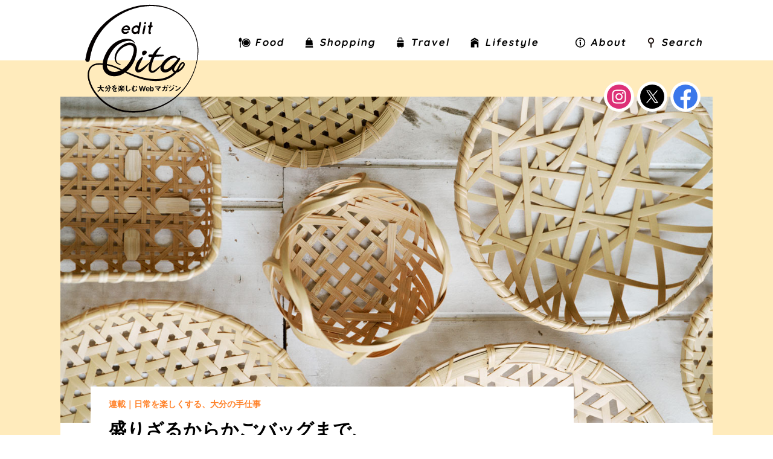

--- FILE ---
content_type: text/html; charset=UTF-8
request_url: https://edit.pref.oita.jp/series/handicraft2/1487/
body_size: 26230
content:
<!doctype html>
<html lang="ja">
<head>
<meta charset="UTF-8" />
<meta name="viewport" content="width=device-width,initial-scale=1.0,maximum-scale=5.0,user-scalable=1">
<!--[if lt IE 9]><script src="https://cdnjs.cloudflare.com/ajax/libs/html5shiv/3.7.3/html5shiv.min.js"></script><![endif]-->
<title>盛りざるからかごバッグまで、別府竹細工の日用品。竹職人・大谷健一さん | edit Oita エディット大分</title>
<meta name='robots' content='max-image-preview:large' />
<!-- Google Tag Manager -->
<script>(function(w,d,s,l,i){w[l]=w[l]||[];w[l].push({'gtm.start':
new Date().getTime(),event:'gtm.js'});var f=d.getElementsByTagName(s)[0],
j=d.createElement(s),dl=l!='dataLayer'?'&l='+l:'';j.async=true;j.src=
'https://www.googletagmanager.com/gtm.js?id='+i+dl;f.parentNode.insertBefore(j,f);
})(window,document,'script','dataLayer','GTM-WQ3FPHM');</script>
<!-- End Google Tag Manager -->
<link rel='dns-prefetch' href='//libs.edit.pref.oita.jp' />
<link rel="alternate" type="application/rss+xml" title="edit Oita エディット大分 &raquo; フィード" href="https://edit.pref.oita.jp/feed/" />
<style id='wp-img-auto-sizes-contain-inline-css' type='text/css'>
img:is([sizes=auto i],[sizes^="auto," i]){contain-intrinsic-size:3000px 1500px}
/*# sourceURL=wp-img-auto-sizes-contain-inline-css */
</style>
<style id='classic-theme-styles-inline-css' type='text/css'>
/*! This file is auto-generated */
.wp-block-button__link{color:#fff;background-color:#32373c;border-radius:9999px;box-shadow:none;text-decoration:none;padding:calc(.667em + 2px) calc(1.333em + 2px);font-size:1.125em}.wp-block-file__button{background:#32373c;color:#fff;text-decoration:none}
/*# sourceURL=/wp-includes/css/classic-themes.min.css */
</style>
<link rel="icon" type="image/png" href="https://libs.edit.pref.oita.jp/wp/wp-content/themes/editoita/libs/ico/favicon-32.png" />
<link rel="shortcut icon" type="image/png" href="https://libs.edit.pref.oita.jp/wp/wp-content/themes/editoita/libs/ico/favicon-32.png" />
<link rel="apple-touch-icon" sizes="180x180" href="https://libs.edit.pref.oita.jp/wp/wp-content/themes/editoita/libs/ico/favicon-180-wt.png" />
<link rel="apple-touch-icon-precomposed" sizes="180x180" href="https://libs.edit.pref.oita.jp/wp/wp-content/themes/editoita/libs/ico/favicon-180-wt.png" />
<link rel="mask-icon" href="https://libs.edit.pref.oita.jp/wp/wp-content/themes/editoita/libs/ico/favicon-240.svg" color="#000" />
<meta name="copyright" content="Copyright &copy; Oita Prefecture, All rights reserved." />
<meta name="format-detection" content="telephone=no" />
<meta name="apple-mobile-web-app-capable" content="no" />
<meta name="apple-mobile-web-app-status-bar-style" content="black" />
<meta property="fb:app_id" content="317137366364835" />
<meta property="og:site_name" content="edit Oita エディット大分" />
<meta property="og:title" content="盛りざるからかごバッグまで！　暮らしがちょっと豊かになる別府竹細工の日用品" />
<meta property="og:url" content="https://edit.pref.oita.jp/series/handicraft2/1487/" />
<meta property="og:image" content="https://libs.edit.pref.oita.jp/wp/wp-content/uploads/2021/10/23201133/series-handicraft-004-ec.jpg" />
<meta property="og:description" content="別府竹細工の伝統工芸士・大谷健一さん。〈大分県立竹工芸訓練センター〉で学んだあと、伝統工芸士に師事し、2005年に〈studio 竹楓舎〉を立ち上げました。竹を細く割いたヒゴを巧みに編みながらかごやざるなどをつくりますが、“何でもつくれて、何でもつくれるわけではない”のが別府の竹細工だといいます。それはどういうことなのでしょう？" />
<meta property="og:type" content="article" />
<meta property="og:updated_time" content="1731674313" />
<meta property="og:locale" content="ja_JP" itemprop="inLanguage" />
<meta name="twitter:card" content="summary_large_image" />
<meta name="twitter:site" content="@editoita" />
<meta name="twitter:title" content="盛りざるからかごバッグまで！　暮らしがちょっと豊かになる別府竹細工の日用品" />
<meta name="twitter:url" content="https://edit.pref.oita.jp/series/handicraft2/1487/" />
<meta name="twitter:image" content="https://libs.edit.pref.oita.jp/wp/wp-content/uploads/2021/10/23201133/series-handicraft-004-ec.jpg" />
<meta name="twitter:description" content="別府竹細工の伝統工芸士・大谷健一さん。〈大分県立竹工芸訓練センター〉で学んだあと、伝統工芸士に師事し、2005年に〈studio 竹楓舎〉を立ち上げました。竹を細く割いたヒゴを巧みに編みながらかごやざるなどをつくりますが、“何でもつくれて、何でもつくれるわけではない”のが別府の竹細工だといいます。それはどういうことなのでしょう？" />
<meta name="description" content="別府竹細工の伝統工芸士・大谷健一さん。〈大分県立竹工芸訓練センター〉で学んだあと、伝統工芸士に師事し、2005年に〈studio 竹楓舎〉を立ち上げました。竹を細く割いたヒゴを巧みに編みながらかごやざるなどをつくりますが、“何でもつくれて、何でもつくれるわけではない”のが別府の竹細工だといいます。それはどういうことなのでしょう？" />
<link rel="canonical" href="https://edit.pref.oita.jp/series/handicraft2/1487/" />
<link rel="preload" as="font" type="font/woff2" href="https://libs.edit.pref.oita.jp/wp/wp-content/themes/editoita/libs/fonts/quicksand/quicksand-v21-latin-700.woff2" crossorigin />
<link rel="preload" as="font" type="font/woff" href="https://libs.edit.pref.oita.jp/wp/wp-content/themes/editoita/libs/fonts/quicksand/quicksand-v21-latin-700.woff" crossorigin />
<style type="text/css">
@font-face {
font-family: 'Quicksand';
font-style: normal;
font-weight: 700;
font-display: swap;
src: 
	url('https://libs.edit.pref.oita.jp/wp/wp-content/themes/editoita/libs/fonts/quicksand/quicksand-v21-latin-700.woff2') format('woff2'),
	url('https://libs.edit.pref.oita.jp/wp/wp-content/themes/editoita/libs/fonts/quicksand/quicksand-v21-latin-700.woff') format('woff'),
	url('https://libs.edit.pref.oita.jp/wp/wp-content/themes/editoita/libs/fonts/quicksand/quicksand-v21-latin-700.ttf') format('truetype'),
	url('https://libs.edit.pref.oita.jp/wp/wp-content/themes/editoita/libs/fonts/quicksand/quicksand-v21-latin-700.svg#Quicksand') format('svg');
}
</style>
<style type="text/css">.swiper-container{margin-left:auto;margin-right:auto;position:relative;overflow:hidden;list-style:none;padding:0;z-index:1}.swiper-container-no-flexbox .swiper-slide{float:left}.swiper-container-vertical>.swiper-wrapper{-webkit-box-orient:vertical;-webkit-box-direction:normal;-webkit-flex-direction:column;-ms-flex-direction:column;flex-direction:column}.swiper-wrapper{position:relative;width:100%;height:100%;z-index:1;display:-webkit-box;display:-webkit-flex;display:-ms-flexbox;display:flex;-webkit-transition-property:-webkit-transform;transition-property:-webkit-transform;-o-transition-property:transform;transition-property:transform;transition-property:transform,-webkit-transform;-webkit-box-sizing:content-box;box-sizing:content-box}.swiper-container-android .swiper-slide,.swiper-wrapper{-webkit-transform:translate3d(0,0,0);transform:translate3d(0,0,0)}.swiper-container-multirow>.swiper-wrapper{-webkit-flex-wrap:wrap;-ms-flex-wrap:wrap;flex-wrap:wrap}.swiper-container-free-mode>.swiper-wrapper{-webkit-transition-timing-function:ease-out;-o-transition-timing-function:ease-out;transition-timing-function:ease-out;margin:0 auto}.swiper-slide{-webkit-flex-shrink:0;-ms-flex-negative:0;flex-shrink:0;width:100%;height:100%;position:relative;-webkit-transition-property:-webkit-transform;transition-property:-webkit-transform;-o-transition-property:transform;transition-property:transform;transition-property:transform,-webkit-transform}.swiper-slide-invisible-blank{visibility:hidden}.swiper-container-autoheight,.swiper-container-autoheight .swiper-slide{height:auto}.swiper-container-autoheight .swiper-wrapper{-webkit-box-align:start;-webkit-align-items:flex-start;-ms-flex-align:start;align-items:flex-start;-webkit-transition-property:height,-webkit-transform;transition-property:height,-webkit-transform;-o-transition-property:transform,height;transition-property:transform,height;transition-property:transform,height,-webkit-transform}.swiper-container-3d{-webkit-perspective:1200px;perspective:1200px}.swiper-container-3d .swiper-cube-shadow,.swiper-container-3d .swiper-slide,.swiper-container-3d .swiper-slide-shadow-bottom,.swiper-container-3d .swiper-slide-shadow-left,.swiper-container-3d .swiper-slide-shadow-right,.swiper-container-3d .swiper-slide-shadow-top,.swiper-container-3d .swiper-wrapper{-webkit-transform-style:preserve-3d;transform-style:preserve-3d}.swiper-container-3d .swiper-slide-shadow-bottom,.swiper-container-3d .swiper-slide-shadow-left,.swiper-container-3d .swiper-slide-shadow-right,.swiper-container-3d .swiper-slide-shadow-top{position:absolute;left:0;top:0;width:100%;height:100%;pointer-events:none;z-index:10}.swiper-container-3d .swiper-slide-shadow-left{background-image:-webkit-gradient(linear,right top,left top,from(rgba(0,0,0,.5)),to(rgba(0,0,0,0)));background-image:-webkit-linear-gradient(right,rgba(0,0,0,.5),rgba(0,0,0,0));background-image:-o-linear-gradient(right,rgba(0,0,0,.5),rgba(0,0,0,0));background-image:linear-gradient(to left,rgba(0,0,0,.5),rgba(0,0,0,0))}.swiper-container-3d .swiper-slide-shadow-right{background-image:-webkit-gradient(linear,left top,right top,from(rgba(0,0,0,.5)),to(rgba(0,0,0,0)));background-image:-webkit-linear-gradient(left,rgba(0,0,0,.5),rgba(0,0,0,0));background-image:-o-linear-gradient(left,rgba(0,0,0,.5),rgba(0,0,0,0));background-image:linear-gradient(to right,rgba(0,0,0,.5),rgba(0,0,0,0))}.swiper-container-3d .swiper-slide-shadow-top{background-image:-webkit-gradient(linear,left bottom,left top,from(rgba(0,0,0,.5)),to(rgba(0,0,0,0)));background-image:-webkit-linear-gradient(bottom,rgba(0,0,0,.5),rgba(0,0,0,0));background-image:-o-linear-gradient(bottom,rgba(0,0,0,.5),rgba(0,0,0,0));background-image:linear-gradient(to top,rgba(0,0,0,.5),rgba(0,0,0,0))}.swiper-container-3d .swiper-slide-shadow-bottom{background-image:-webkit-gradient(linear,left top,left bottom,from(rgba(0,0,0,.5)),to(rgba(0,0,0,0)));background-image:-webkit-linear-gradient(top,rgba(0,0,0,.5),rgba(0,0,0,0));background-image:-o-linear-gradient(top,rgba(0,0,0,.5),rgba(0,0,0,0));background-image:linear-gradient(to bottom,rgba(0,0,0,.5),rgba(0,0,0,0))}.swiper-container-wp8-horizontal,.swiper-container-wp8-horizontal>.swiper-wrapper{-ms-touch-action:pan-y;touch-action:pan-y}.swiper-container-wp8-vertical,.swiper-container-wp8-vertical>.swiper-wrapper{-ms-touch-action:pan-x;touch-action:pan-x}.swiper-button-next,.swiper-button-prev{position:absolute;top:50%;width:27px;height:44px;margin-top:-22px;z-index:10;cursor:pointer;background-size:27px 44px;background-position:center;background-repeat:no-repeat}.swiper-button-next.swiper-button-disabled,.swiper-button-prev.swiper-button-disabled{opacity:.35;cursor:auto;pointer-events:none}.swiper-button-prev,.swiper-container-rtl .swiper-button-next{background-image:url("data:image/svg+xml;charset=utf-8,%3Csvg%20xmlns%3D'http%3A%2F%2Fwww.w3.org%2F2000%2Fsvg'%20viewBox%3D'0%200%2027%2044'%3E%3Cpath%20d%3D'M0%2C22L22%2C0l2.1%2C2.1L4.2%2C22l19.9%2C19.9L22%2C44L0%2C22L0%2C22L0%2C22z'%20fill%3D'%23007aff'%2F%3E%3C%2Fsvg%3E");left:10px;right:auto}.swiper-button-next,.swiper-container-rtl .swiper-button-prev{background-image:url("data:image/svg+xml;charset=utf-8,%3Csvg%20xmlns%3D'http%3A%2F%2Fwww.w3.org%2F2000%2Fsvg'%20viewBox%3D'0%200%2027%2044'%3E%3Cpath%20d%3D'M27%2C22L27%2C22L5%2C44l-2.1-2.1L22.8%2C22L2.9%2C2.1L5%2C0L27%2C22L27%2C22z'%20fill%3D'%23007aff'%2F%3E%3C%2Fsvg%3E");right:10px;left:auto}.swiper-button-prev.swiper-button-white,.swiper-container-rtl .swiper-button-next.swiper-button-white{background-image:url("data:image/svg+xml;charset=utf-8,%3Csvg%20xmlns%3D'http%3A%2F%2Fwww.w3.org%2F2000%2Fsvg'%20viewBox%3D'0%200%2027%2044'%3E%3Cpath%20d%3D'M0%2C22L22%2C0l2.1%2C2.1L4.2%2C22l19.9%2C19.9L22%2C44L0%2C22L0%2C22L0%2C22z'%20fill%3D'%23ffffff'%2F%3E%3C%2Fsvg%3E")}.swiper-button-next.swiper-button-white,.swiper-container-rtl .swiper-button-prev.swiper-button-white{background-image:url("data:image/svg+xml;charset=utf-8,%3Csvg%20xmlns%3D'http%3A%2F%2Fwww.w3.org%2F2000%2Fsvg'%20viewBox%3D'0%200%2027%2044'%3E%3Cpath%20d%3D'M27%2C22L27%2C22L5%2C44l-2.1-2.1L22.8%2C22L2.9%2C2.1L5%2C0L27%2C22L27%2C22z'%20fill%3D'%23ffffff'%2F%3E%3C%2Fsvg%3E")}.swiper-button-prev.swiper-button-black,.swiper-container-rtl .swiper-button-next.swiper-button-black{background-image:url("data:image/svg+xml;charset=utf-8,%3Csvg%20xmlns%3D'http%3A%2F%2Fwww.w3.org%2F2000%2Fsvg'%20viewBox%3D'0%200%2027%2044'%3E%3Cpath%20d%3D'M0%2C22L22%2C0l2.1%2C2.1L4.2%2C22l19.9%2C19.9L22%2C44L0%2C22L0%2C22L0%2C22z'%20fill%3D'%23000000'%2F%3E%3C%2Fsvg%3E")}.swiper-button-next.swiper-button-black,.swiper-container-rtl .swiper-button-prev.swiper-button-black{background-image:url("data:image/svg+xml;charset=utf-8,%3Csvg%20xmlns%3D'http%3A%2F%2Fwww.w3.org%2F2000%2Fsvg'%20viewBox%3D'0%200%2027%2044'%3E%3Cpath%20d%3D'M27%2C22L27%2C22L5%2C44l-2.1-2.1L22.8%2C22L2.9%2C2.1L5%2C0L27%2C22L27%2C22z'%20fill%3D'%23000000'%2F%3E%3C%2Fsvg%3E")}.swiper-button-lock{display:none}.swiper-pagination{position:absolute;text-align:center;-webkit-transition:.3s opacity;-o-transition:.3s opacity;transition:.3s opacity;-webkit-transform:translate3d(0,0,0);transform:translate3d(0,0,0);z-index:10}.swiper-pagination.swiper-pagination-hidden{opacity:0}.swiper-container-horizontal>.swiper-pagination-bullets,.swiper-pagination-custom,.swiper-pagination-fraction{bottom:10px;left:0;width:100%}.swiper-pagination-bullets-dynamic{overflow:hidden;font-size:0}.swiper-pagination-bullets-dynamic .swiper-pagination-bullet{-webkit-transform:scale(.33);-ms-transform:scale(.33);transform:scale(.33);position:relative}.swiper-pagination-bullets-dynamic .swiper-pagination-bullet-active{-webkit-transform:scale(1);-ms-transform:scale(1);transform:scale(1)}.swiper-pagination-bullets-dynamic .swiper-pagination-bullet-active-main{-webkit-transform:scale(1);-ms-transform:scale(1);transform:scale(1)}.swiper-pagination-bullets-dynamic .swiper-pagination-bullet-active-prev{-webkit-transform:scale(.66);-ms-transform:scale(.66);transform:scale(.66)}.swiper-pagination-bullets-dynamic .swiper-pagination-bullet-active-prev-prev{-webkit-transform:scale(.33);-ms-transform:scale(.33);transform:scale(.33)}.swiper-pagination-bullets-dynamic .swiper-pagination-bullet-active-next{-webkit-transform:scale(.66);-ms-transform:scale(.66);transform:scale(.66)}.swiper-pagination-bullets-dynamic .swiper-pagination-bullet-active-next-next{-webkit-transform:scale(.33);-ms-transform:scale(.33);transform:scale(.33)}.swiper-pagination-bullet{width:8px;height:8px;display:inline-block;border-radius:100%;background:#000;opacity:.2}button.swiper-pagination-bullet{border:0;margin:0;padding:0;-webkit-box-shadow:none;box-shadow:none;-webkit-appearance:none;-moz-appearance:none;appearance:none}.swiper-pagination-clickable .swiper-pagination-bullet{cursor:pointer}.swiper-pagination-bullet-active{opacity:1;background:#007aff}.swiper-container-vertical>.swiper-pagination-bullets{right:10px;top:50%;-webkit-transform:translate3d(0,-50%,0);transform:translate3d(0,-50%,0)}.swiper-container-vertical>.swiper-pagination-bullets .swiper-pagination-bullet{margin:6px 0;display:block}.swiper-container-vertical>.swiper-pagination-bullets.swiper-pagination-bullets-dynamic{top:50%;-webkit-transform:translateY(-50%);-ms-transform:translateY(-50%);transform:translateY(-50%);width:8px}.swiper-container-vertical>.swiper-pagination-bullets.swiper-pagination-bullets-dynamic .swiper-pagination-bullet{display:inline-block;-webkit-transition:.2s top,.2s -webkit-transform;transition:.2s top,.2s -webkit-transform;-o-transition:.2s transform,.2s top;transition:.2s transform,.2s top;transition:.2s transform,.2s top,.2s -webkit-transform}.swiper-container-horizontal>.swiper-pagination-bullets .swiper-pagination-bullet{margin:0 4px}.swiper-container-horizontal>.swiper-pagination-bullets.swiper-pagination-bullets-dynamic{left:50%;-webkit-transform:translateX(-50%);-ms-transform:translateX(-50%);transform:translateX(-50%);white-space:nowrap}.swiper-container-horizontal>.swiper-pagination-bullets.swiper-pagination-bullets-dynamic .swiper-pagination-bullet{-webkit-transition:.2s left,.2s -webkit-transform;transition:.2s left,.2s -webkit-transform;-o-transition:.2s transform,.2s left;transition:.2s transform,.2s left;transition:.2s transform,.2s left,.2s -webkit-transform}.swiper-container-horizontal.swiper-container-rtl>.swiper-pagination-bullets-dynamic .swiper-pagination-bullet{-webkit-transition:.2s right,.2s -webkit-transform;transition:.2s right,.2s -webkit-transform;-o-transition:.2s transform,.2s right;transition:.2s transform,.2s right;transition:.2s transform,.2s right,.2s -webkit-transform}.swiper-pagination-progressbar{background:rgba(0,0,0,.25);position:absolute}.swiper-pagination-progressbar .swiper-pagination-progressbar-fill{background:#007aff;position:absolute;left:0;top:0;width:100%;height:100%;-webkit-transform:scale(0);-ms-transform:scale(0);transform:scale(0);-webkit-transform-origin:left top;-ms-transform-origin:left top;transform-origin:left top}.swiper-container-rtl .swiper-pagination-progressbar .swiper-pagination-progressbar-fill{-webkit-transform-origin:right top;-ms-transform-origin:right top;transform-origin:right top}.swiper-container-horizontal>.swiper-pagination-progressbar,.swiper-container-vertical>.swiper-pagination-progressbar.swiper-pagination-progressbar-opposite{width:100%;height:4px;left:0;top:0}.swiper-container-horizontal>.swiper-pagination-progressbar.swiper-pagination-progressbar-opposite,.swiper-container-vertical>.swiper-pagination-progressbar{width:4px;height:100%;left:0;top:0}.swiper-pagination-white .swiper-pagination-bullet-active{background:#fff}.swiper-pagination-progressbar.swiper-pagination-white{background:rgba(255,255,255,.25)}.swiper-pagination-progressbar.swiper-pagination-white .swiper-pagination-progressbar-fill{background:#fff}.swiper-pagination-black .swiper-pagination-bullet-active{background:#000}.swiper-pagination-progressbar.swiper-pagination-black{background:rgba(0,0,0,.25)}.swiper-pagination-progressbar.swiper-pagination-black .swiper-pagination-progressbar-fill{background:#000}.swiper-pagination-lock{display:none}.swiper-scrollbar{border-radius:10px;position:relative;-ms-touch-action:none;background:rgba(0,0,0,.1)}.swiper-container-horizontal>.swiper-scrollbar{position:absolute;left:1%;bottom:3px;z-index:50;height:5px;width:98%}.swiper-container-vertical>.swiper-scrollbar{position:absolute;right:3px;top:1%;z-index:50;width:5px;height:98%}.swiper-scrollbar-drag{height:100%;width:100%;position:relative;background:rgba(0,0,0,.5);border-radius:10px;left:0;top:0}.swiper-scrollbar-cursor-drag{cursor:move}.swiper-scrollbar-lock{display:none}.swiper-zoom-container{width:100%;height:100%;display:-webkit-box;display:-webkit-flex;display:-ms-flexbox;display:flex;-webkit-box-pack:center;-webkit-justify-content:center;-ms-flex-pack:center;justify-content:center;-webkit-box-align:center;-webkit-align-items:center;-ms-flex-align:center;align-items:center;text-align:center}.swiper-zoom-container>canvas,.swiper-zoom-container>img,.swiper-zoom-container>svg{max-width:100%;max-height:100%;-o-object-fit:contain;object-fit:contain}.swiper-slide-zoomed{cursor:move}.swiper-lazy-preloader{width:42px;height:42px;position:absolute;left:50%;top:50%;margin-left:-21px;margin-top:-21px;z-index:10;-webkit-transform-origin:50%;-ms-transform-origin:50%;transform-origin:50%;-webkit-animation:swiper-preloader-spin 1s steps(12,end) infinite;animation:swiper-preloader-spin 1s steps(12,end) infinite}.swiper-lazy-preloader:after{display:block;content:'';width:100%;height:100%;background-image:url("data:image/svg+xml;charset=utf-8,%3Csvg%20viewBox%3D'0%200%20120%20120'%20xmlns%3D'http%3A%2F%2Fwww.w3.org%2F2000%2Fsvg'%20xmlns%3Axlink%3D'http%3A%2F%2Fwww.w3.org%2F1999%2Fxlink'%3E%3Cdefs%3E%3Cline%20id%3D'l'%20x1%3D'60'%20x2%3D'60'%20y1%3D'7'%20y2%3D'27'%20stroke%3D'%236c6c6c'%20stroke-width%3D'11'%20stroke-linecap%3D'round'%2F%3E%3C%2Fdefs%3E%3Cg%3E%3Cuse%20xlink%3Ahref%3D'%23l'%20opacity%3D'.27'%2F%3E%3Cuse%20xlink%3Ahref%3D'%23l'%20opacity%3D'.27'%20transform%3D'rotate(30%2060%2C60)'%2F%3E%3Cuse%20xlink%3Ahref%3D'%23l'%20opacity%3D'.27'%20transform%3D'rotate(60%2060%2C60)'%2F%3E%3Cuse%20xlink%3Ahref%3D'%23l'%20opacity%3D'.27'%20transform%3D'rotate(90%2060%2C60)'%2F%3E%3Cuse%20xlink%3Ahref%3D'%23l'%20opacity%3D'.27'%20transform%3D'rotate(120%2060%2C60)'%2F%3E%3Cuse%20xlink%3Ahref%3D'%23l'%20opacity%3D'.27'%20transform%3D'rotate(150%2060%2C60)'%2F%3E%3Cuse%20xlink%3Ahref%3D'%23l'%20opacity%3D'.37'%20transform%3D'rotate(180%2060%2C60)'%2F%3E%3Cuse%20xlink%3Ahref%3D'%23l'%20opacity%3D'.46'%20transform%3D'rotate(210%2060%2C60)'%2F%3E%3Cuse%20xlink%3Ahref%3D'%23l'%20opacity%3D'.56'%20transform%3D'rotate(240%2060%2C60)'%2F%3E%3Cuse%20xlink%3Ahref%3D'%23l'%20opacity%3D'.66'%20transform%3D'rotate(270%2060%2C60)'%2F%3E%3Cuse%20xlink%3Ahref%3D'%23l'%20opacity%3D'.75'%20transform%3D'rotate(300%2060%2C60)'%2F%3E%3Cuse%20xlink%3Ahref%3D'%23l'%20opacity%3D'.85'%20transform%3D'rotate(330%2060%2C60)'%2F%3E%3C%2Fg%3E%3C%2Fsvg%3E");background-position:50%;background-size:100%;background-repeat:no-repeat}.swiper-lazy-preloader-white:after{background-image:url("data:image/svg+xml;charset=utf-8,%3Csvg%20viewBox%3D'0%200%20120%20120'%20xmlns%3D'http%3A%2F%2Fwww.w3.org%2F2000%2Fsvg'%20xmlns%3Axlink%3D'http%3A%2F%2Fwww.w3.org%2F1999%2Fxlink'%3E%3Cdefs%3E%3Cline%20id%3D'l'%20x1%3D'60'%20x2%3D'60'%20y1%3D'7'%20y2%3D'27'%20stroke%3D'%23fff'%20stroke-width%3D'11'%20stroke-linecap%3D'round'%2F%3E%3C%2Fdefs%3E%3Cg%3E%3Cuse%20xlink%3Ahref%3D'%23l'%20opacity%3D'.27'%2F%3E%3Cuse%20xlink%3Ahref%3D'%23l'%20opacity%3D'.27'%20transform%3D'rotate(30%2060%2C60)'%2F%3E%3Cuse%20xlink%3Ahref%3D'%23l'%20opacity%3D'.27'%20transform%3D'rotate(60%2060%2C60)'%2F%3E%3Cuse%20xlink%3Ahref%3D'%23l'%20opacity%3D'.27'%20transform%3D'rotate(90%2060%2C60)'%2F%3E%3Cuse%20xlink%3Ahref%3D'%23l'%20opacity%3D'.27'%20transform%3D'rotate(120%2060%2C60)'%2F%3E%3Cuse%20xlink%3Ahref%3D'%23l'%20opacity%3D'.27'%20transform%3D'rotate(150%2060%2C60)'%2F%3E%3Cuse%20xlink%3Ahref%3D'%23l'%20opacity%3D'.37'%20transform%3D'rotate(180%2060%2C60)'%2F%3E%3Cuse%20xlink%3Ahref%3D'%23l'%20opacity%3D'.46'%20transform%3D'rotate(210%2060%2C60)'%2F%3E%3Cuse%20xlink%3Ahref%3D'%23l'%20opacity%3D'.56'%20transform%3D'rotate(240%2060%2C60)'%2F%3E%3Cuse%20xlink%3Ahref%3D'%23l'%20opacity%3D'.66'%20transform%3D'rotate(270%2060%2C60)'%2F%3E%3Cuse%20xlink%3Ahref%3D'%23l'%20opacity%3D'.75'%20transform%3D'rotate(300%2060%2C60)'%2F%3E%3Cuse%20xlink%3Ahref%3D'%23l'%20opacity%3D'.85'%20transform%3D'rotate(330%2060%2C60)'%2F%3E%3C%2Fg%3E%3C%2Fsvg%3E")}@-webkit-keyframes swiper-preloader-spin{100%{-webkit-transform:rotate(360deg);transform:rotate(360deg)}}@keyframes swiper-preloader-spin{100%{-webkit-transform:rotate(360deg);transform:rotate(360deg)}}.swiper-container .swiper-notification{position:absolute;left:0;top:0;pointer-events:none;opacity:0;z-index:-1000}.swiper-container-fade.swiper-container-free-mode .swiper-slide{-webkit-transition-timing-function:ease-out;-o-transition-timing-function:ease-out;transition-timing-function:ease-out}.swiper-container-fade .swiper-slide{pointer-events:none;-webkit-transition-property:opacity;-o-transition-property:opacity;transition-property:opacity}.swiper-container-fade .swiper-slide .swiper-slide{pointer-events:none}.swiper-container-fade .swiper-slide-active,.swiper-container-fade .swiper-slide-active .swiper-slide-active{pointer-events:auto}.swiper-container-cube{overflow:visible}.swiper-container-cube .swiper-slide{pointer-events:none;-webkit-backface-visibility:hidden;backface-visibility:hidden;z-index:1;visibility:hidden;-webkit-transform-origin:0;-ms-transform-origin:0;transform-origin:0;width:100%;height:100%}.swiper-container-cube .swiper-slide .swiper-slide{pointer-events:none}.swiper-container-cube.swiper-container-rtl .swiper-slide{-webkit-transform-origin:100% 0;-ms-transform-origin:100% 0;transform-origin:100% 0}.swiper-container-cube .swiper-slide-active,.swiper-container-cube .swiper-slide-active .swiper-slide-active{pointer-events:auto}.swiper-container-cube .swiper-slide-active,.swiper-container-cube .swiper-slide-next,.swiper-container-cube .swiper-slide-next+.swiper-slide,.swiper-container-cube .swiper-slide-prev{pointer-events:auto;visibility:visible}.swiper-container-cube .swiper-slide-shadow-bottom,.swiper-container-cube .swiper-slide-shadow-left,.swiper-container-cube .swiper-slide-shadow-right,.swiper-container-cube .swiper-slide-shadow-top{z-index:0;-webkit-backface-visibility:hidden;backface-visibility:hidden}.swiper-container-cube .swiper-cube-shadow{position:absolute;left:0;bottom:0;width:100%;height:100%;background:#000;opacity:.6;-webkit-filter:blur(50px);filter:blur(50px);z-index:0}.swiper-container-flip{overflow:visible}.swiper-container-flip .swiper-slide{pointer-events:none;-webkit-backface-visibility:hidden;backface-visibility:hidden;z-index:1}.swiper-container-flip .swiper-slide .swiper-slide{pointer-events:none}.swiper-container-flip .swiper-slide-active,.swiper-container-flip .swiper-slide-active .swiper-slide-active{pointer-events:auto}.swiper-container-flip .swiper-slide-shadow-bottom,.swiper-container-flip .swiper-slide-shadow-left,.swiper-container-flip .swiper-slide-shadow-right,.swiper-container-flip .swiper-slide-shadow-top{z-index:0;-webkit-backface-visibility:hidden;backface-visibility:hidden}.swiper-container-coverflow .swiper-wrapper{-ms-perspective:1200px}@charset"UTF-8";*,::before,::after{-webkit-box-sizing:border-box;-moz-box-sizing:border-box;box-sizing:border-box;border-style:solid;border-width:0}html{line-height:1.15;-webkit-text-size-adjust:100%;-ms-text-size-adjust:100%;-webkit-tap-highlight-color:transparent}body{margin:0}article,aside,details,figcaption,figure,footer,header,main,menu,nav,section,summary{display:block}p,table,blockquote,address,pre,iframe,form,figure,dl{margin:0}h1,h2,h3,h4,h5,h6{font-size:inherit;line-height:inherit;font-weight:inherit;margin:0}ul,ol{margin:0;padding:0;list-style:none}dt{font-weight:bold}dd{margin-left:0}hr{box-sizing:content-box;height:0;overflow:visible;border-top-width:1px;margin:0;clear:both;color:inherit}pre{font-family:monospace,monospace;font-size:inherit}address{font-style:inherit}a{background-color:transparent;text-decoration:none;color:inherit}a:active,a:hover{outline:0}abbr[title]{text-decoration:underline;text-decoration:underline dotted}b,strong{font-weight:bold}code,kbd,samp{font-family:monospace,monospace;font-size:inherit}small{font-size:80%}sub,sup{font-size:75%;line-height:0;position:relative;vertical-align:baseline}sub{bottom:-.25em}sup{top:-.5em}img,embed,object,iframe{vertical-align:bottom}button,input,optgroup,select,textarea{-webkit-appearance:none;appearance:none;vertical-align:middle;color:inherit;font:inherit;background:transparent;padding:0;margin:0;outline:0;border-radius:0;text-align:inherit}[type=checkbox]{-webkit-appearance:checkbox;appearance:checkbox}[type=radio]{-webkit-appearance:radio;appearance:radio}button,input{overflow:visible}button,select{text-transform:none}button,[type=button],[type=reset],[type=submit]{cursor:pointer;-webkit-appearance:none;appearance:none}button[disabled],[type=button][disabled],[type=reset][disabled],[type=submit][disabled]{cursor:default}button::-moz-focus-inner,[type=button]::-moz-focus-inner,[type=reset]::-moz-focus-inner,[type=submit]::-moz-focus-inner{border-style:none;padding:0}button:-moz-focusring,[type=button]:-moz-focusring,[type=reset]:-moz-focusring,[type=submit]:-moz-focusring{outline:1px dotted ButtonText}select::-ms-expand{display:none}option{padding:0}fieldset{margin:0;padding:0;min-width:0}legend{color:inherit;display:table;max-width:100%;padding:0;white-space:normal}progress{vertical-align:baseline}textarea{overflow:auto}[type=number]::-webkit-inner-spin-button,[type=number]::-webkit-outer-spin-button{height:auto}[type=search]{outline-offset:-2px}[type=search]::-webkit-search-decoration{-webkit-appearance:none}::-webkit-file-upload-button{-webkit-appearance:button;font:inherit}label[for]{cursor:pointer}details{display:block}summary{display:list-item}[contenteditable]{outline:0}table{border-collapse:collapse;border-spacing:0}caption{text-align:left}td,th{vertical-align:top;padding:0}th{text-align:left;font-weight:bold}template{display:none}[hidden]{display:none}*{-moz-osx-font-smoothing:grayscale;-webkit-font-smoothing:antialiased}html{font-size:62.5%;font-family:sans-serif}body,button,input,select,textarea{font-family:"游ゴシック","Yu Gothic",YuGothic,"Hiragino Kaku Gothic ProN","Hiragino Kaku Gothic Pro","メイリオ",Meiryo,"ＭＳ ゴシック",sans-serif;color:#000;font-size:15px;font-size:1.5em;line-height:2em;-webkit-font-smoothing:subpixel-antialiased;-moz-osx-font-smoothing:none;position:relative}@media screen and (-webkit-min-device-pixel-ratio:2),(min-resolution:2dppx){body{-moz-osx-font-smoothing:grayscale;-webkit-font-smoothing:antialiased}}.sans-serif{font-family:'ヒラギノ角ゴ Pro W3','Hiragino Kaku Gothic Pro','メイリオ',Meiryo,'ＭＳ Ｐゴシック','MS PGothic',sans-serif}.ft-mincho{font-family:HiraMinProN-W3,"ヒラギノ明朝 Pro W3","Hiragino Mincho Pro","ＭＳ Ｐ明朝","MS PMincho",Georgia,Baskerville,Palatino,'Times New Roman',Times,serif;font-weight:700}h1{font-size:28px}h2{font-size:20px}h3{font-size:20px}h4{font-size:20px}h5{font-size:20px}h6{font-size:16px}h1,h2,h3,h4,h5,h6{font-weight:bold}main{background-color:#ffebbc;padding:30px 0 60px}.home main{padding-top:0}img{max-width:100%;height:auto}embed,iframe,object{max-width:100%}pre{overflow:auto;white-space:pre-wrap;word-wrap:break-word}.clearfix:after{content:".";display:block;height:0;clear:both;visibility:hidden}.container{width:100%;margin:0 auto;padding:0 10px}.home .container{padding:0}.skew{-webkit-transform:skewX(-10deg);-moz-transform:skewX(-10deg);-o-transform:skewX(-10deg);transform:skewX(-10deg);display:inline-block}.padded{padding:0 10px}.circle{-webkit-border-radius:50%;-moz-border-radius:50%;border-radius:50%}a,button{transition:all .3s}a.expansion{display:block;overflow:hidden}a.expansion img{transition:all .3s ease-in-out}a.expansion:hover img{transform:scale(1.05);opacity:.8}a.attention{color:#ff7f25!important}a.attention:hover{color:#000!important;text-decoration:underline!important}a.must-bk{color:#000!important}br.must{display:inline!important}br.must-sp{display:inline!important}br.only-sp{display:inline}br.only-pc{display:none}br.only-tb{display:none}br.only-pc-tb{display:none}br.only-sp-320{display:none}.element-only-sp{display:block}.element-only-pc{display:none}.element-only-tb{display:none}.element-only-pc-tb{display:none}.element-only-tb-sp{display:block}.element-only-sp-320{display:none}.colored-or{color:#ff7f25!important}.colored-bg-or{background-color:#ff7f25!important}.colored-border-or{border-color:#ff7f25!important}.colored-bk{color:#000!important}.colored-bg-bk{background-color:#000!important}.colored-border-bk{border-color:#000!important}.reset-mar{margin:0!important}.reset-pad{padding:0!important}h2:target,h3:target,h4:target,h5:target,h6:target{padding-top:10px!important;margin-top:-10px!important}header img[data-lazy-src]{opacity:0}header img.lazyloaded{-webkit-transition:opacity .5s linear .2s;-moz-transition:opacity .5s linear .2s;transition:opacity .5s linear .2s;opacity:1}.area-sidebar{display:none}.header-article .sns{display:none}.home .area{padding:0 10px;margin-bottom:40px}.home .area-pickup{padding:0}.home .area-official-site{margin-bottom:0}.header-main{background-color:#fff;height:120px;padding-top:50px}.home .header-main{height:65px}.header-main .inner{position:relative}.header-main .logo{position:absolute;z-index:200;top:-40px;left:20px}.header-main .logo a{display:block}.header-main .logo img{width:165px;height:auto}.home .header-main .logo img{width:65px}.nav-main{display:none}.menu-trigger{padding:10px;position:absolute;top:-10px;right:10px}.home .menu-trigger{top:-38px}.menu-trigger .inner,.menu-trigger .inner span{display:inline-block;transition:all .4s;box-sizing:border-box}.menu-trigger .inner{position:relative;width:30px;height:23px}.menu-trigger .inner span{position:absolute;left:0;width:100%;height:3px;background-color:#000}.menu-trigger .inner span:nth-of-type(1){top:0}.menu-trigger .inner span:nth-of-type(2){top:10px}.menu-trigger .inner span:nth-of-type(3){bottom:0}.home .swiper-container{padding-bottom:40px;position:relative}.home .swiper-wrapper,.home .swiper-slide{height:auto;background-color:#fff}.home .swiper-slide a{display:block;transition:none}.home .swiper-slide img{width:100%;height:auto}.home .swiper-pagination{bottom:10px!important}.home .swiper-pagination-bullet{opacity:1.0!important;outline:0;width:4px;height:4px}.home .swiper-pagination-bullet-active{background-color:#ff7f25!important}.home .swiper-ui-prev,.home .swiper-ui-next{display:none;outline:0}.home .omidashi{text-align:center;margin-bottom:15px}.home .omidashi .en,.home .omidashi .ja{display:block}.home .omidashi .en{font-family:'Quicksand',sans-serif;font-weight:700;font-size:16px;letter-spacing:1.5px;line-height:1.8em;padding-right:15px}.home .omidashi .en span{-webkit-transform:skewX(-10deg);-moz-transform:skewX(-10deg);transform:skewX(-10deg);display:inline-block}.home .omidashi .en::before{content:'';display:inline-block;width:28px;height:28px;background-size:contain;vertical-align:middle;background-repeat:no-repeat;margin-right:3px;background-image:url(https://libs.edit.pref.oita.jp/wp/wp-content/themes/editoita/libs/images/icon-pen.svg);vertical-align:text-bottom}.home .omidashi .ja{font-size:20px}.home .wrap-link{text-align:center}.home .wrap-link a{display:inline-block;background-color:#fff;color:#000;font-size:15px;font-weight:bold;text-align:center;line-height:1.4em;padding:10px 20px;margin-top:20px}.home .wrap-link a::after{display:inline-block;content:'';width:10px;height:10px;border:0;border-top:solid 2px #000;border-right:solid 2px #000;margin:8px 0 1px 8px;-webkit-transform:rotate(45deg);-moz-transform:rotate(45deg);transform:rotate(45deg)}.header-article{padding:0 10px;position:relative}.home .carrousel.header-article{padding:0}.header-article .inner{background-color:#fff}.header-article .thumb{max-height:50vw;overflow:hidden;background-color:#f3f3f3}.header-article .thumb img{width:100%;height:auto}.header-article .header{position:relative;margin:-15px 15px 0;padding:10px 20px 20px;background-color:#fff}.header-article .category,.header-article .headline,.header-article .meta,.header-article .desc{display:block;font-size:13px;font-weight:bold;margin-top:5px;line-height:1.4em}.header-article .category{color:#ff7f25}.header-article .category a:hover{text-decoration:underline}.header-article .headline{font-size:20px;margin-top:12px}.header-article .headline br{display:none}.header-article .meta{margin-top:10px;font-weight:normal;color:#666}.header-article .desc{margin-top:10px;font-weight:normal;line-height:1.8em}.header-article .tags{padding:5px 20px;background-color:#fff100;font-size:12px;margin:15px 0 0 -45px;width:90vw;line-height:2.0em}.header-article .tags a{display:inline-block;padding-right:12px;text-decoration:underline}.header-article .tags a:hover{text-decoration:none}.header-article .tags a{-webkit-transform:skewX(-10deg);-moz-transform:skewX(-10deg);transform:skewX(-10deg);display:inline-block}.header-article .headline br.only-home{display:none}.breadcrumb{padding:10px 20px;background-color:#ffebbc}.breadcrumb ul{line-height:1.3em}.breadcrumb li{display:inline;font-size:12px}.breadcrumb li::before{display:inline-block;margin-right:7px;content:'';width:7px;height:7px;border:0;border-top:solid 1px #000;border-right:solid 1px #000;-webkit-transform:rotate(45deg);-moz-transform:rotate(45deg);transform:rotate(45deg)}.breadcrumb li.home::before{display:none}.breadcrumb li a:hover{text-decoration:underline}.nav-btm{position:fixed;z-index:1000;bottom:0;background-color:#fff;width:100%;-webkit-box-shadow:#ccc 0 0 1px;-moz-box-shadow:#ccc 0 0 1px;box-shadow:#ccc 0 0 1px}.nav-btm ul{display:flex;font-size:15px;font-family:'Quicksand',sans-serif;font-weight:700;letter-spacing:2.0px;line-height:1.8em}.nav-btm li{width:calc(100%/3)}.nav-btm a{display:block;text-align:center;line-height:60px;height:60px}body{padding-bottom:60px}.nav-btm a::before{content:'';display:inline-block;width:20px;height:20px;background-size:contain;vertical-align:middle;background-repeat:no-repeat;margin-right:8px}.nav-btm li.nav-home a::before{background-image:url(https://libs.edit.pref.oita.jp/wp/wp-content/themes/editoita/libs/images/icon-home.svg);margin-bottom:2px}.nav-btm li.nav-search a::before{background-image:url(https://libs.edit.pref.oita.jp/wp/wp-content/themes/editoita/libs/images/icon-search.svg)}.nav-btm li.nav-about a::before{background-image:url(https://libs.edit.pref.oita.jp/wp/wp-content/themes/editoita/libs/images/icon-about.svg)}.nav-btm li.nav-about{margin-left:auto}.nav-btm a b{-webkit-transform:skewX(-10deg);-moz-transform:skewX(-10deg);transform:skewX(-10deg);display:inline-block}.article-list li{margin-bottom:20px}.article-list{margin-bottom:-20px}.article-list .thumb{overflow:hidden}.article-list .thumb img{transition:all .3s ease-in-out;width:100%}.article-list a{display:block;position:relative;height:100%}.article-list a:hover .thumb img{transform:scale(1.06);opacity:.8}.article-list .header{position:relative;background-color:#fff;padding:15px 20px}.article-list .tag b{-webkit-transform:skewX(-10deg);-moz-transform:skewX(-10deg);transform:skewX(-10deg);display:inline-block}.article-list .category,.article-list .headline,.article-list .meta,.article-list .desc{display:block;font-size:12px;font-weight:bold;line-height:1.6em;margin-bottom:10px}.article-list .headline{font-size:16px;margin-top:3px}.article-list .meta{font-size:13px;margin-top:0;letter-spacing:.5px;color:#999}.article-list .desc{font-size:14px;margin-top:10px;color:#333;font-weight:normal;line-height:1.8em}.article-list .desc-official{font-size:13px;margin-top:5px;color:#333;font-weight:normal;line-height:1.6em}.article-list a.external-link .headline::before{content:"";display:inline-block;width:1.16em;height:1.0em;margin-right:.5em;position:relative;top:.2em;background-image:url(https://libs.edit.pref.oita.jp/wp/wp-content/themes/editoita/libs/images/icon-external-link.svg);background-size:contain;background-repeat:no-repeat}.article-list-normal .tags{position:relative;top:-35px;left:-30px;width:90vw;margin-bottom:-20px;padding:3px 20px;background-color:#fff100;font-family:'Quicksand',sans-serif;font-weight:700;font-size:14px;letter-spacing:1.5px;line-height:1.8em}.article-list-normal .tag{display:inline-block;margin-right:15px}.article-list .source-txt{display:block;line-height:1.6em;font-size:12px;font-weight:bold;color:#ff7f25;margin-top:10px}.article-list-related .source-txt{margin-top:5px}.article-list-pickup a{background-color:#fff}.article-list-pickup .header{padding:0 20px;background-color:transparent}.article-list-pickup .tags{position:absolute;top:40px;left:117px;line-height:1.2em;z-index:100;background-color:#fff100;width:65%}.article-list-pickup .tag{background-color:#fff100;font-family:'Quicksand',sans-serif;font-weight:700;letter-spacing:1.5px}.article-list-pickup .tag{display:inline-block;padding:3px 5px;font-size:14px;margin:0}.article-list-pickup .headline{font-size:18px;line-height:1.6em}.article-list-pickup .headline br{display:none}.article-list-pickup .txt{margin:-15px auto 0;padding:15px 10px;background-color:#fff;position:relative;transition:all .3s ease-in-out}.article-list-pickup .txt::before{content:'';display:inline-block;width:75px;height:75px;background-size:contain;vertical-align:middle;background-repeat:no-repeat;margin-bottom:10px}.article-list-pickup li:nth-child(1) .txt::before{background-image:url(https://libs.edit.pref.oita.jp/wp/wp-content/themes/editoita/libs/images/catch-pickup-01.svg)}.article-list-pickup li:nth-child(2) .txt::before{background-image:url(https://libs.edit.pref.oita.jp/wp/wp-content/themes/editoita/libs/images/catch-pickup-02.svg)}.article-list-pickup li:nth-child(3) .txt::before{background-image:url(https://libs.edit.pref.oita.jp/wp/wp-content/themes/editoita/libs/images/catch-pickup-03.svg)}.article-list-pickup li:nth-child(4) .txt::before{background-image:url(https://libs.edit.pref.oita.jp/wp/wp-content/themes/editoita/libs/images/catch-pickup-04.svg)}.article-list-pickup li:nth-child(5) .txt::before{background-image:url(https://libs.edit.pref.oita.jp/wp/wp-content/themes/editoita/libs/images/catch-pickup-05.svg)}.article-list-pickup li:nth-child(6) .txt::before{background-image:url(https://libs.edit.pref.oita.jp/wp/wp-content/themes/editoita/libs/images/catch-pickup-06.svg)}.article-list-pickup li:nth-child(7) .txt::before{background-image:url(https://libs.edit.pref.oita.jp/wp/wp-content/themes/editoita/libs/images/catch-pickup-07.svg)}.article-list-pickup li:nth-child(8) .txt::before{background-image:url(https://libs.edit.pref.oita.jp/wp/wp-content/themes/editoita/libs/images/catch-pickup-08.svg)}.article-list-pickup li:nth-child(9) .txt::before{background-image:url(https://libs.edit.pref.oita.jp/wp/wp-content/themes/editoita/libs/images/catch-pickup-09.svg)}.article-list-pickup li:nth-child(10) .txt::before{background-image:url(https://libs.edit.pref.oita.jp/wp/wp-content/themes/editoita/libs/images/catch-pickup-10.svg)}.article-list-pickup li:nth-child(11) .txt::before{background-image:url(https://libs.edit.pref.oita.jp/wp/wp-content/themes/editoita/libs/images/catch-pickup-11.svg)}.article-list-pickup li:nth-child(12) .txt::before{background-image:url(https://libs.edit.pref.oita.jp/wp/wp-content/themes/editoita/libs/images/catch-pickup-12.svg)}.article-list-pickup a{display:block;position:relative;color:#000;text-decoration:none}.article-list-small{display:flex;flex-wrap:wrap;margin-bottom:-10px}.article-list-small li{width:calc((100% - 10px)/2);margin:0 10px 10px 0;background-color:#fff}.article-list-small li:nth-child(2n){margin-right:0}.article-list-small .header{padding:10px}.article-list-small .tags{position:relative;top:-15px;left:-15px;width:110%;margin-bottom:-10px;padding:3px 7px;background-color:#fff100;font-family:'Quicksand',sans-serif;font-weight:700;font-size:11px;letter-spacing:1.5px;line-height:1.8em}.article-list-small .tag{display:inline-block;margin-right:5px}.article-list-small .headline{font-size:14px}.article-list-small .desc-official{font-size:13px;margin-bottom:0}.home .article-list-small .headline{margin:3px 0}.home .area-official-site .article-list-small .headline span{display:none}.article-list-has-source a{padding-bottom:55px}.article-list-small div.source{position:absolute;bottom:0;width:100%;background-color:#ff7f25;padding:10px;font-size:12px;line-height:1.4em;font-weight:bold;color:#fff}.article-list-small div.source .site{display:block;height:calc(12px * 2 * 1.4);overflow:hidden;display:-webkit-box;-webkit-box-orient:vertical;-webkit-line-clamp:2;overflow:hidden}.article-list-related{margin-bottom:-10px}.article-list-related li{margin-bottom:10px}.article-list-related a{display:flex;background-color:#fff;min-height:100px}.article-list-related .thumb{width:40%;position:relative}.article-list-related .thumb img{width:100%;height:100%;position:absolute;object-fit:cover}.article-list-related .header{width:60%;padding:8px 15px}.article-list-related .headline{font-size:13px;line-height:1.6em;margin-bottom:0}@media all and (-ms-high-contrast:none){*::-ms-backdrop,.article-list-related .thumb img{height:auto;position:static}}.has-article-list .posts-not-found{background-color:#fff;padding:15px 20px;font-size:14px}.page-menu .article-list-dt-2column .desc{margin-top:10px;padding-top:7px;border-top:1px solid #000}.has-article-list .pagination{display:flex;flex-wrap:wrap;justify-content:center}.has-article-list .pagination .prev-next{width:50%;font-size:14px;font-weight:bold}.has-article-list .pagination .prev{padding-right:5px}.has-article-list .pagination .next{padding-left:5px}.has-article-list .pagination a{display:block;text-align:center;padding:5px;background-color:#fff;border:1px solid #fff;margin-top:20px}.has-article-list .pagination a span::before{display:inline-block;content:'';width:10px;height:10px;border:0;border-top:solid 2px #000;border-right:solid 2px #000}.has-article-list .pagination a:hover{text-decoration:underline}.has-article-list .pagination .prev a span::before{margin:12px 8px 0 0;-webkit-transform:rotate(225deg);-moz-transform:rotate(225deg);transform:rotate(225deg)}.has-article-list .pagination .next a span::before{margin:12px 0 0 8px;-webkit-transform:rotate(45deg);-moz-transform:rotate(45deg);transform:rotate(45deg)}aside.area-related{margin-top:30px}aside.area-related .midashi{text-align:center}aside.area-related .midashi .en,aside.area-related .midashi .ja{display:block}aside.area-related .midashi .en{font-family:'Quicksand',sans-serif;font-weight:700;font-size:18px;letter-spacing:1.5px;line-height:1.2em;margin-bottom:7px}aside.area-related .midashi .ja{font-weight:bold;font-size:14px;line-height:1.2em;margin-bottom:20px}aside.area-related .extra{margin-bottom:40px}aside.area-related section:last-child{margin-bottom:0!important}.singular .area-the-content{background-color:#fff;padding:30px 0}.singular .area-the-content a{font-weight:bold;text-decoration:underline}.singular .area-the-content a:hover{color:#ff7f25;text-decoration:none}.singular .area-the-content p,.singular .area-the-content figcaption,.singular .area-the-content h2,.singular .area-the-content h3,.singular .area-the-content h4,.singular .area-the-content h5,.singular .area-the-content h6,.singular .area-the-content .margined{margin-left:30px;margin-right:30px}.singular .area-the-content p{margin-bottom:1em;font-size:15px;line-height:1.9em}.singular .area-the-content figure{margin:30px auto}.singular .area-the-content figure img{max-width:100%;width:100%;height:auto}.singular .area-the-content figure figcaption,.singular .area-the-content .caption{margin-top:10px;font-size:13px;line-height:1.7em;color:#494035}.singular .area-the-content h2,.singular .area-the-content h3.heading,.singular .area-the-content h4.heading,.singular .area-the-content h5.heading,.singular .area-the-content h6.heading{margin-top:2.3em;margin-bottom:.8em;line-height:1.5em;color:#ff7f25}.singular .area-the-content h2.heading,.singular .area-the-content h3.heading,.singular .area-the-content h4.heading{font-size:18px}.singular .area-the-content h5.heading,.singular .area-the-content h6.heading{font-size:16px}.singular .area-the-content .heading.-bordered{margin-bottom:25px;padding-bottom:.5em;border-bottom:2px solid #ff7f25;position:relative}.singular .area-the-content .heading.-bordered::after{content:"";display:block;border-bottom:2px solid #000;position:absolute;width:8%;bottom:-2px;right:0}.singular .area-the-content h2:first-child{margin-top:0}.singular .area-the-content h2+figure{margin-top:1.2em}.singular .area-the-content h3,.singular .area-the-content h4{margin-top:2em;margin-bottom:.8em;font-size:16px;line-height:1.5em}.singular .area-the-content h5,.singular .area-the-content h6{margin-top:1.6em;margin-bottom:.8em;font-size:15px;line-height:1.5em}.singular .area-the-content h2.heading+figure,h3.heading+figure,.singular .area-the-content h4.heading+figure{margin-top:20px}.singular .area-the-content .bordered-or{margin-bottom:1.0em;padding-bottom:.5em;border-bottom:2px solid #ff7f25;font-weight:bold}.singular .area-the-content .bordered-bk{margin-bottom:1.0em;padding-bottom:.5em;border-bottom:2px solid #000;font-weight:bold}.singular .area-the-content h2.bordered-or,.singular .area-the-content h3.bordered-or,.singular .area-the-content h4.bordered-or,.singular .area-the-content h5.bordered-or,.singular .area-the-content h6.bordered-or{margin-bottom:25px}.singular .area-the-content a.external-link-before::before,a.external-link-after::after{content:"";display:inline-block;width:1.16em;height:1.0em;margin:0 .3em 0 .3em;position:relative;top:.2em;background-image:url(https://libs.edit.pref.oita.jp/wp/wp-content/themes/editoita/libs/images/icon-external-link.svg);background-size:contain;background-repeat:no-repeat}.singular .area-the-content .wrap-block-link{margin:0 25px}.singular .area-the-content a.block-link{display:block;margin:20px 0;padding:10px 20px;border:1px solid #000;text-decoration:none;line-height:1.6em}.singular .area-the-content a.block-link::after{content:' →'}.singular .area-the-content a.inline-block-link{display:inline-block;padding:10px 20px;border:1px solid #000;text-decoration:none;line-height:1.6em}.singular .area-the-content a.block-link:hover,.singular .area-the-content a.inline-block-link:hover{color:#000;text-decoration:underline}.singular .area-the-content .data figure,.singular .area-the-content .data p{margin:0;padding:0;font-size:14px}.singular .area-the-content .data{margin:40px 25px;background-color:#fff4db;font-size:14px;line-height:1.8em}.singular .area-the-content .data-wide{margin:30px 10px}.singular .area-the-content .data-grayed{background-color:#f3f3f3}.singular .area-the-content .data a{color:#ff7f25;word-wrap:break-word}.singular .area-the-content .data a:hover{color:#000;text-decoration:underline}.singular .area-the-content .data div{padding:20px}.singular .area-the-content .data .wrap{padding:0}.singular .area-the-content .data .meta{padding:15px 20px}.singular .area-the-content .data .map{max-height:160px;padding:0}.singular .area-the-content .data .map iframe{width:100%;height:100%;overflow:hidden}.singular .area-the-content .data .headline{position:relative;top:-10px;margin:0 0 -10px 0;padding:0}.singular .area-the-content .data .catch,.singular .area-the-content .data .midashi{display:inline-block;margin:0;vertical-align:middle}.singular .area-the-content .data .midashi{padding:5px 10px;background-color:#ff7f25;color:#fff;font-size:14px;font-weight:bold;line-height:1.4em;width:60%;margin-left:20px;letter-spacing:.5px}.singular .area-the-content .data .meta .name{display:inline-block;font-size:15px;margin-bottom:5px}.singular .area-the-content .data figcaption{margin-left:0;margin-right:0}.singular .area-the-content .data.has-catch{margin-top:60px}.singular .area-the-content .data.has-catch .headline{top:-30px;margin-bottom:-35px}.singular .area-the-content .data.has-catch .catch{margin:0 5px 0 10px}.singular .area-the-content .data.has-catch .catch img{width:70px;height:auto}.singular .area-the-content .data.has-catch .midashi{margin-left:0}.singular .area-the-content .data-index h2.title{font-size:18px;margin-left:0;margin-right:0}.singular .area-the-content .data-index li{margin-bottom:10px;line-height:1.5em}.singular .area-the-content .data-index li::before{content:"\30fb";white-space:pre;font-weight:bold}.singular .area-the-content .data-index-route li::before{content:""}.singular .area-the-content .data-index li a{color:#000;text-decoration:none;font-weight:bold;line-height:1.2em}.singular .area-the-content .data-index li a:hover{color:#ff7f25}.singular .area-the-content .data-index ul>li>ul{margin-left:1.0em}.singular .area-the-content .data-index ul>li>ul>li>ul{margin-left:1.0em}.singular .area-the-content .data-grayed{background-color:#f3f3f3}.singular .area-the-content .data-bordered{background-color:transparent;border:1px solid #ff7f25}.singular .area-the-content .data-bordered div{padding:20px 30px}.singular .area-the-content .data-index-no-disc li::before,.singular .area-the-content .list-no-disc li::before{content:"";white-space:pre;font-weight:bold}.singular .area-the-content .data-index-route li{margin-bottom:0;line-height:1.5em;font-weight:bold}.singular .area-the-content .data-index-route li::after{content:"\A\2193";white-space:pre}.singular .area-the-content .data-index-route li:last-child::after{content:""}.singular .area-the-content .profile{margin:30px 25px;padding:20px;background-color:#fff4db;font-size:14px;line-height:1.8em}.singular .area-the-content .profile figure{margin:0;padding:0}.singular .area-the-content .profile p{margin:0;padding:0;font-size:14px;line-height:1.6em}.singular .area-the-content .profile .face{max-width:130px;margin:0 auto 10px}.singular .area-the-content .profile .name{text-align:center;margin-bottom:0}.singular .area-the-content .profile .desc{font-size:13px}.singular .area-the-content .post-next-link,.singular .area-the-content .post-external-link{margin:30px 0}.singular .area-the-content .next-image-link,.singular .area-the-content .external-image-link{display:block}.singular .area-the-content .next-image-link img,.singular .area-the-content .external-image-link img{width:100%}.singular .area-the-content .next-image-link .catch,.singular .area-the-content .external-image-link .catch{position:relative;display:block;overflow:hidden}.singular .area-the-content .next-image-link .catch span,.singular .area-the-content .external-image-link .catch span{display:block;position:absolute;z-index:100;top:50%;right:15px;width:40px;height:40px;background-color:#fff;-webkit-border-radius:50%;-moz-border-radius:50%;border-radius:50%;text-align:center;margin-top:-20px}.singular .area-the-content .next-image-link .catch span::before{display:inline-block;margin:12px 5px 0 0;content:'';width:15px;height:15px;border:0;border-top:solid 3px #000;border-right:solid 3px #000;-webkit-transform:rotate(45deg);-moz-transform:rotate(45deg);transform:rotate(45deg)}.singular .area-the-content .next-image-link:hover .catch span::before{border-color:#ff7f25}.singular .area-the-content .next-image-link .link-str,.singular .area-the-content .external-image-link .link-str{display:block;text-align:center;font-size:14px;line-height:1.8em;margin:10px 20px 0}.singular .area-the-content .post-next-link br:not([class]){display:none}.singular .area-the-content .next-image-link.next-image-link-padded{padding:0 0 10px 0;background-color:#fff4db;margin:0 25px}.singular .area-the-content .external-image-link .catch span::before{content:"";display:inline-block;margin:12px 0 0 0;background-image:url(https://libs.edit.pref.oita.jp/wp/wp-content/themes/editoita/libs/images/icon-external-link.svg);background-repeat:no-repeat;width:18px;height:18px}.singular .area-the-content .external-image-link:hover .catch span::before{background-image:url(https://libs.edit.pref.oita.jp/wp/wp-content/themes/editoita/libs/images/icon-external-link-cl.svg)}.singular .area-the-content .post-external-link br:not([class]){display:none}.singular .area-the-content .external-image-link.external-image-link-padded{padding:0 0 10px 0;background-color:#fff4db;margin:0 25px}.singular .area-the-content .image-link{margin:40px 25px}.singular .area-the-content .image-link br:not([class]){display:none}.singular .area-the-content .image-link a{display:block;overflow:hidden;text-decoration:none;font-weight:700}.singular .area-the-content .image-link a:hover{text-decoration:underline}.singular .area-the-content .image-link .thumb{display:block;overflow:hidden;position:relative}.singular .area-the-content .image-link .thumb figure{margin:0}.singular .area-the-content .image-link .thumb img{width:100%;height:auto}.singular .area-the-content .image-link .text{display:block;padding:25px 25px 20px;background-color:#f7f7f7;font-size:14px;line-height:1.8em;position:relative}.singular .area-the-content .image-link .catch{display:block;width:auto;max-width:70%;padding:2px 20px;background-color:#ff7f25;color:#fff;font-size:12px;line-height:1.8em;transition:all .3s;text-decoration:none;position:absolute;top:-15px}.singular .area-the-content .image-link a:hover .catch{text-decoration:none}.singular .area-the-content .image-link .domain{font-weight:400;font-size:12px}.singular .area-the-content .image-link .headline.-external::before{content:"";display:inline-block;width:1.16em;height:1.0em;margin:0 .5em 0 .3em;position:relative;top:.2em;background-image:url(https://libs.edit.pref.oita.jp/wp/wp-content/themes/editoita/libs/images/icon-external-link.svg);background-size:contain;background-repeat:no-repeat}.singular .area-the-content .image-link a:hover .headline.-external::before{background-image:url(https://libs.edit.pref.oita.jp/wp/wp-content/themes/editoita/libs/images/icon-external-link-cl.svg)}.singular .area-the-content .post-sns{text-align:center;margin-top:30px}.singular .area-the-content .post-sns .midashi{font-size:16px;font-weight:bold;letter-spacing:normal;margin-bottom:10px}.singular .area-the-content .post-sns .sns{font-size:0}.singular .area-the-content .post-sns a{display:inline-block;width:50px;height:50px;margin:0 8px;font-size:15px}.singular .area-the-content .post-sns a img{width:100%;height:auto;transition:all .3s ease-in-out}.singular .area-the-content .post-sns a:hover{opacity:.7}.singular .area-the-content .post-sns-md1 a{border-radius:50%;background-color:#000}.singular .area-the-content .post-pagination{margin:30px 20px}.singular .area-the-content .post-pagination .links{font-size:0;text-align:center}.singular .area-the-content .post-pagination a,.singular .area-the-content .post-pagination span{display:inline-block;width:65px;height:40px;line-height:40px;font-size:14px;font-weight:bold;text-align:center;margin:5px}.singular .area-the-content .post-pagination-narrow a,.singular .area-the-content .post-pagination-narrow span{width:50px}.singular .area-the-content .post-pagination span{background-color:#000;border:1px solid #000;color:#fff}.singular .area-the-content .post-pagination a{background-color:#fff;color:#000;border:1px solid #000;text-decoration:underline}.singular .area-the-content .post-pagination a:hover{text-decoration:none}.singular .area-the-content .wrap-video{margin:30px auto}.singular .area-the-content .container-embed{overflow:hidden}.singular .area-the-content .container-video{position:relative;padding-bottom:56.25%;padding-top:30px;height:0}.singular .area-the-content .container-video iframe,.singular .area-the-content .container-video object,.singular .area-the-content .container-video embed{position:absolute;top:0;left:0;width:100%;height:100%}.singular .area-the-content .container-twitter{margin:0 10px;text-align:center}.singular .area-the-content .container-twitter .twitter-tweet-rendered{display:inline-block!important}.singular .area-the-content .container-twitter iframe{width:100%!important}.singular .area-the-content .container-instagram{margin:0 10px}.singular .area-the-content .container-instagram pre{line-height:0}.singular .area-the-content .container-instagram iframe{width:100%!important;max-width:100%!important;min-width:100%!important;line-height:normal;position:relative!important}.singular .area-the-content small{display:block;text-align:center;font-size:12px;line-height:1.8em;margin:2em 0}.singular .area-the-content-transparent{background-color:transparent;padding:0!important}.singular .area-the-content-has-article-list .article-list a{text-decoration:none}.singular .area-the-content-has-article-list .article-list a:hover{text-decoration:none;color:#000}.singular .area-the-content-has-article-list~aside.area-related{margin-top:50px}.singular .area-the-content .route{display:flex;align-items:center;margin-left:30px;margin-right:30px;padding:10px 0;position:relative}.singular .area-the-content .route::before{content:'';display:block;width:40px;height:40px;border-radius:50%;border:2px solid #000;background-size:contain;background-color:#fff;z-index:1}.singular .area-the-content .route-bus::before{background-image:url(https://libs.edit.pref.oita.jp/wp/wp-content/themes/editoita/libs/images/icon-route-bus.svg)}.singular .area-the-content .route-train::before{background-image:url(https://libs.edit.pref.oita.jp/wp/wp-content/themes/editoita/libs/images/icon-route-train.svg)}.singular .area-the-content .route-walk::before{background-image:url(https://libs.edit.pref.oita.jp/wp/wp-content/themes/editoita/libs/images/icon-route-walk.svg)}.singular .area-the-content .route-taxi::before{background-image:url(https://libs.edit.pref.oita.jp/wp/wp-content/themes/editoita/libs/images/icon-route-taxi.svg)}.singular .area-the-content .route-spot::before{background-image:url(https://libs.edit.pref.oita.jp/wp/wp-content/themes/editoita/libs/images/icon-route-spot.svg)}.singular .area-the-content .route-carriage::before{background-image:url(https://libs.edit.pref.oita.jp/wp/wp-content/themes/editoita/libs/images/icon-route-carriage.svg)}.singular .area-the-content .route-car::before{background-image:url(https://libs.edit.pref.oita.jp/wp/wp-content/themes/editoita/libs/images/icon-route-car.svg)}.singular .area-the-content .route::after{content:'';position:absolute;width:40px;height:100%;top:0;left:19px;border-left:3px double #000;z-index:0}.singular .area-the-content .route p{margin:0;margin-left:10px;flex:1;line-height:1.6em;font-weight:bold}.singular .area-the-content .midashi-has-catch{display:flex;align-items:center}.singular .area-the-content .midashi-has-catch span.no{display:block;padding:10px 15px 10px 0;font-size:30px;text-align:center;line-height:.8em;font-family:Arial,"游ゴシック","Yu Gothic",YuGothic,"Hiragino Kaku Gothic ProN","Hiragino Kaku Gothic Pro","メイリオ",Meiryo,"ＭＳ ゴシック",sans-serif}.singular .area-the-content .midashi-has-catch span.no .cat{display:block;line-height:1em;font-size:10px;margin-bottom:8px}.singular .area-the-content .midashi-has-catch span.text{display:block;flex:1}.singular .area-the-content .midashi-has-catch+figure{margin-top:15px}.singular .area-the-content .swiper-container{background-color:#fff;padding-bottom:40px}.singular .area-the-content .swiper-container figure{margin:0}.singular .area-the-content .swiper-pagination-bullet{opacity:1.0!important;outline:0;width:4px;height:4px}.singular .area-the-content .swiper-pagination-bullet-active{background-color:#ff7f25!important}.singular .area-the-content .swiper-ui-prev,.singular .area-the-content .swiper-ui-next{display:block;position:absolute;top:50%;width:30px;height:30px;margin-top:-20px;background-color:rgba(0,0,0,.7);z-index:100;cursor:pointer;transition:all .3s;outline:0}.singular .area-the-content .swiper-ui-prev{left:0}.singular .area-the-content .swiper-ui-next{right:0}.singular .area-the-content .swiper-ui-prev::before,.singular .area-the-content .swiper-ui-next::before{content:'';width:10px;height:10px;border:0;border-top:solid 2px #fff;border-right:solid 2px #fff;position:absolute;top:50%;margin-top:-5px}.singular .area-the-content .swiper-ui-prev::before{-webkit-transform:rotate(-135deg);-moz-transform:rotate(-135deg);transform:rotate(-135deg);right:8px}.singular .area-the-content .swiper-ui-next::before{-webkit-transform:rotate(45deg);-moz-transform:rotate(45deg);transform:rotate(45deg);left:8px}.singular .area-the-content .swiper-button-disabled{opacity:.3;pointer-events:none}.modal{position:fixed;top:0;left:0;right:0;bottom:0;background-color:#e7e7e7;width:100%;height:100%;-webkit-transform:translate3d(0,150%,0);-moz-transform:translate3d(0,150%,0);transform:translate3d(0,150%,0);transition:transform .3s ease,-webkit-transform .3s ease;overflow-y:auto;z-index:900}.modal .inner{background-color:#fff;margin:30px 10px 70px;padding:15px 30px 30px;position:relative}.modal section{margin-bottom:25px}.modal section:last-type-of{margin-bottom:0}.modal a{font-size:14px!important;font-weight:bold;letter-spacing:.5px;background-color:#fff100;display:block;padding:5px 15px}.modal a:not(.modal-close):hover{background-color:#fff4db}.modal .modal-close span::before{-webkit-transform:rotateZ(45deg);-moz-transform:rotateZ(45deg);transform:rotateZ(45deg)}.modal .modal-close span::after{-webkit-transform:rotateZ(-45deg);-moz-transform:rotateZ(-45deg);transform:rotateZ(-45deg)}.modal .modal-close-top{display:block;width:34px;height:34px;position:absolute;top:20px;right:20px;z-index:900;padding:5px;background-color:#fff}.modal .modal-close-top span{display:block;width:100%;height:100%;position:relative}.modal .modal-close-top span::before,.modal .modal-close-top span::after{display:block;width:100%;height:3px;background-color:#000;content:'';position:absolute;top:50%}.modal .modal-close-top:hover span::before,.modal .modal-close-top:hover span::after{background-color:#666}.modal .omidashi{font-family:'Quicksand',sans-serif;font-weight:700;font-size:28px;letter-spacing:1.5px;line-height:1.2em;text-align:left;margin-bottom:20px;-webkit-transform:skewX(-10deg);-moz-transform:skewX(-10deg);transform:skewX(-10deg);margin-top:-30px}.modal .midashi{font-weight:bold;font-size:18px;margin-bottom:10px}.modal .komidashi{font-weight:bold;font-size:13px;margin-bottom:8px}.modal .genres-list{display:flex;justify-content:space-between;flex-wrap:wrap}.modal .genres-list li{width:calc(50% - 5px);margin-bottom:10px}.modal .genres-list li:nth-child(3),.modal .genres-list li:nth-child(4){margin-bottom:0}.modal .genres-list a::before{content:'';display:inline-block;width:20px;height:20px;background-size:contain;vertical-align:middle;background-repeat:no-repeat;margin-right:8px}.modal .genres-list li.nav-food a::before{background-image:url(https://libs.edit.pref.oita.jp/wp/wp-content/themes/editoita/libs/images/icon-food.svg)}.modal .genres-list li.nav-shopping a::before{background-image:url(https://libs.edit.pref.oita.jp/wp/wp-content/themes/editoita/libs/images/icon-shopping.svg)}.modal .genres-list li.nav-travel a::before{background-image:url(https://libs.edit.pref.oita.jp/wp/wp-content/themes/editoita/libs/images/icon-travel.svg)}.modal .genres-list li.nav-lifestyle a::before{background-image:url(https://libs.edit.pref.oita.jp/wp/wp-content/themes/editoita/libs/images/icon-lifestyle.svg)}.modal .tags-list{font-size:0;margin-bottom:10px}.modal .tags-list li{display:inline-block;margin:0 8px 8px 0}.modal .tags-list a{padding:3px 10px}.modal .keywords .form-parts{display:flex;justify-content:space-between}.modal .keywords .words{display:block;padding:5px 10px;background-color:#f0f0f0;border:1px solid #f0f0f0;font-size:16px;width:70%}.modal .keywords .words:focus{background-color:#fff;border-color:#ccc}.modal .keywords .words:focus::-webkit-input-placeholder,.modal .keywords .words:focus::placeholder{color:transparent}.modal .keywords .btn{display:block;padding:5px 10px;background-color:#000;color:#fff;font-size:16px;font-weight:bold;text-align:center;width:calc(30% - 5px);margin-left:5px}.modal .keywords .btn:hover{background-color:#666}.modal .modal-close-btm{display:block;width:100px;height:30px;line-height:26px;margin:0 auto;font-size:14px;font-weight:bold;color:#fff;text-align:center;background-color:#000}.modal .modal-close-btm:hover{background-color:#666}.modal .modal-close-btm span{display:inline-block;width:16px;height:16px;position:relative}.modal .modal-close-btm span::before,.modal .modal-close-btm span::after{display:block;width:100%;height:2px;background-color:#fff;content:'';position:absolute;top:50%}body.open{overflow:hidden}body.open .modal{-webkit-transform:translate3d(0,0,0);-moz-transform:translate3d(0,0,0);transform:translate3d(0,0,0)}.footer-main{line-height:1.6em}.footer-main ul li{margin-top:12px}.footer-main{background-color:#444139;color:#fff;font-size:14px;padding:40px;letter-spacing:1px}.footer-main .site-sns{text-align:center;margin-top:-80px}.footer-main .logo{display:inline-block}.footer-main .logo a{display:block;padding:15px;background-color:#fff;-webkit-border-radius:50%;-moz-border-radius:50%;border-radius:50%}.footer-main .logo a img{width:100px;height:auto}.footer-main .sns{margin-top:15px;font-size:0}.footer-main .sns a{display:inline-block;padding:5px;font-size:14px}.footer-main .sns img{width:50px;height:auto}.footer-main .sns-md1 a{border-radius:50%;background-color:#fff;margin:0 5px;padding:0}.footer-main .midashi{font-weight:bold}.footer-main section{margin-bottom:25px}.footer-main section.site-sns{margin-bottom:15px}.footer-main .pref-copy{text-align:center;margin-bottom:0}.footer-main #logo-oita-pref{display:inline-block}.footer-main #logo-oita-pref a{display:block;padding:10px;background-color:#fff;-webkit-border-radius:50%;-moz-border-radius:50%;border-radius:50%}.footer-main #logo-oita-pref a img{width:70px;height:70px}.footer-main #copyright{text-align:center;margin-top:15px;line-height:1.4em}.footer-main #copyright small{font-size:12px}.footer-main .footer-menu-list a::before{content:'・'}@media screen and (max-width:599px){.area-news-columns .article-list-small{margin-bottom:-20px}.area-news-columns .article-list-small li{width:100%;margin-right:0!important;margin-bottom:20px}.area-news-columns .article-list-small .tags{position:relative;top:-30px;left:-30px;width:90vw;margin-bottom:-20px;padding:3px 20px;background-color:#fff100;font-family:'Quicksand',sans-serif;font-weight:700;font-size:14px;letter-spacing:1.5px;line-height:1.8em}.area-news-columns .article-list-small .header{padding:15px 20px}.area-news-columns .article-list-small .headline{font-size:16px;margin-bottom:0}}@media screen and (max-width:320px){br.only-sp-320{display:inline}.element-only-sp-320{display:block}.header-main{height:100px}.header-main .logo{left:15px}.header-main .logo img{width:140px;height:auto}.menu-trigger{top:-20px}.home .menu-trigger{top:-38px}.nav-btm ul{font-size:12px}.nav-btm a{line-height:40px;height:40px}body{padding-bottom:40px}.nav-btm a::before{width:15px;height:15px}.header-article .header{margin:-25px 10px 0;padding:15px}.header-article .tags{margin-left:-35px;width:115%}.article-list-normal .tags{width:90vw;padding:3px 10px;font-size:14px}.article-list-pickup .header{padding:0 10px}.article-list-pickup .tags{left:95px}.article-list-pickup .tag{padding:2px 5px}.article-list-pickup .txt::before{width:60px;height:60px}.article-list-pickup .headline{font-size:16px}.article-list-related .thumb img{width:100%;height:auto}.singular .area-the-content{padding:20px 0}.singular .area-the-content p,.singular .area-the-content figcaption,.singular .area-the-content h2,.singular .area-the-content h3,.singular .area-the-content h4,.singular .area-the-content h5,.singular .area-the-content h6,.singular .area-the-content .margined{margin-left:20px;margin-right:20px}.singular .area-the-content h2{font-size:18px}.singular .area-the-content figure{margin:20px auto}.singular .area-the-content .post-pagination{margin:30px 10px}.singular .area-the-content .post-pagination a,.singular .area-the-content .post-pagination span{width:55px}.singular .area-the-content .post-pagination-narrow a,.singular .area-the-content .post-pagination-narrow span{width:45px}.singular .area-the-content .data{margin:30px 10px}.singular .area-the-content .next-image-link.next-image-link-padded{margin:0 10px}.singular .area-the-content .external-image-link.external-image-link-padded{margin:0 10px}.singular .area-the-content .route{margin-left:20px;margin-right:20px}.modal .inner{padding:15px 15px 30px}.modal a{font-size:13px;padding:5px 10px}.footer-main{padding:40px 20px}}@media screen and (min-width:600px){br.must-sp{display:none!important}br.only-sp{display:none}br.only-tb{display:inline}br.only-pc-tb{display:inline}.element-only-sp{display:none}.element-only-tb{display:block}.element-only-pc-tb{display:block}main{padding:60px 0}.home main{padding-top:40px}.header-main,.home .header-main{height:100px}.header-main .logo{left:30px;top:-48px}.home .header-main h1{top:-40px}.header-main .logo img{width:190px}.home .header-main .logo img{width:146px}.menu-trigger,.home .menu-trigger{top:-20px}.article-list{margin-bottom:-30px}.article-list li{margin-bottom:30px}.article-list-normal .tags{width:70%;left:-35px}.article-list-pickup .tags{width:auto;min-width:40%}.article-list-pickup .headline br{display:inline}.article-list-small{margin-bottom:-20px}.article-list-small li{margin-bottom:20px}.article-list-small .tags{width:80%}.article-list-related{margin-bottom:-15px}.article-list-related li{margin-bottom:15px}.article-list-related a{min-height:120px}.article-list-related .header{padding:10px 15px}.article-list-related .headline{line-height:1.6em}.singular .area-the-content .post-pagination-narrow a,.singular .area-the-content .post-pagination-narrow span{width:65px}.singular .area-the-content .image-link .catch{width:30%}.modal .inner{margin:60px auto;padding:40px;width:80%}.modal .genres{display:block}.footer-main nav{display:flex;flex-wrap:wrap;justify-content:space-between;padding:0 40px 0 130px}.footer-main nav section{width:50%}}@media screen and (min-width:1025px){br.must-sp{display:none!important}br.only-sp{display:none}br.only-tb{display:none}br.only-pc{display:inline}br.only-pc-tb{display:inline}.element-only-sp{display:none}.element-only-pc{display:block}.element-only-tb{display:none}.element-only-pc-tb{display:block}.element-only-tb-sp{display:none}.sticky{position:-webkit-sticky;position:sticky}.menu-trigger{display:none}.nav-btm{display:none}h2:target,h3:target,h4:target,h5:target,h6:target{padding-top:70px!important;margin-top:-70px!important}body{padding-bottom:0}main{padding:60px 0 100px}.home main{padding:40px 0 110px}.container{display:flex;flex-wrap:wrap;width:1080px;margin:0 auto;padding:50px;background-color:#fff}.home .container{display:block;width:1140px;padding:0 30px;background-color:transparent}.home .area{padding:0;margin-bottom:60px}.home .area-pickup{margin-bottom:60px}.home .area-official-site{margin-bottom:0}.area-the-content{width:640px}.layout-wide .area-the-content{width:100%}.area-sidebar{display:block;width:340px;padding-left:50px}.layout-wide .area-sidebar{display:none}aside.area-related{display:block;width:100%;margin-top:40px;border-top:2px solid #000;padding-top:30px}.singular .area-the-content-has-article-list~aside.area-related{margin-top:40px}aside.area-related .inner{width:640px}.header-smaller{padding-top:100px}.header-smaller .header-main{width:100%;height:auto;position:fixed;top:-100px;padding:10px;z-index:800;-webkit-box-shadow:#ccc 0 0 2px;-moz-box-shadow:#ccc 0 0 2px;box-shadow:#ccc 0 0 2px;-webkit-transform:translate3d(0,100px,0);-moz-transform:translate3d(0,100px,0);transform:translate3d(0,100px,0)}.header-smaller .header-main .logo{display:none}.header-smaller .header-main .inner{height:40px}.header-smaller .nav-main .nav-home{display:block}.header-main{padding-top:50px;transition:all .3s}.header-main .inner{width:1080px;margin:0 auto;position:relative}.header-main .logo{left:40px;top:-48px}.home .header-main h1{left:30px;top:-40px}.nav-main{display:block}.nav-main ul{display:flex;padding-left:280px;font-size:17px;font-family:'Quicksand',sans-serif;font-weight:700;letter-spacing:2.0px;line-height:1.8em}.nav-main a{display:inline-block;text-align:center;padding:5px 15px}.nav-main a:hover b{text-decoration:underline}.nav-main a::before{content:'';display:inline-block;width:20px;height:20px;background-size:contain;vertical-align:middle;background-repeat:no-repeat;margin-right:8px}.nav-main .nav-home{display:none;position:absolute;top:0;left:0}.nav-main .nav-home a::before{background-image:url(https://libs.edit.pref.oita.jp/wp/wp-content/themes/editoita/libs/images/icon-home.svg)}.nav-main .nav-food a::before{background-image:url(https://libs.edit.pref.oita.jp/wp/wp-content/themes/editoita/libs/images/icon-food.svg)}.nav-main .nav-shopping a::before{background-image:url(https://libs.edit.pref.oita.jp/wp/wp-content/themes/editoita/libs/images/icon-shopping.svg)}.nav-main .nav-travel a::before{background-image:url(https://libs.edit.pref.oita.jp/wp/wp-content/themes/editoita/libs/images/icon-travel.svg)}.nav-main .nav-lifestyle a::before{background-image:url(https://libs.edit.pref.oita.jp/wp/wp-content/themes/editoita/libs/images/icon-lifestyle.svg)}.nav-main .nav-about a::before{background-image:url(https://libs.edit.pref.oita.jp/wp/wp-content/themes/editoita/libs/images/icon-about.svg)}.nav-main .nav-search a::before{background-image:url(https://libs.edit.pref.oita.jp/wp/wp-content/themes/editoita/libs/images/icon-search.svg)}.nav-main .nav-about{margin-left:auto}.nav-main a b{-webkit-transform:skewX(-10deg);-moz-transform:skewX(-10deg);transform:skewX(-10deg);display:inline-block}.home .carrousel{position:relative}.home .swiper-container{padding-bottom:60px}.home .swiper-wrapper{height:540px}.home .swiper-pagination{bottom:25px!important}.home .swiper-ui-prev,.home .swiper-ui-next{display:block;position:absolute;top:46%;width:40px;height:40px;margin-top:-20px;background-color:#fff;z-index:100;cursor:pointer;transition:all .3s}.home .swiper-ui-prev:hover,.home .swiper-ui-next:hover{background-color:#fff100}.home .swiper-ui-prev{left:0}.home .swiper-ui-next{right:0}.home .swiper-ui-prev::before,.home .swiper-ui-next::before{content:'';width:14px;height:14px;border:0;border-top:solid 2px #000;border-right:solid 2px #000;position:absolute;top:50%;margin-top:-7px}.home .swiper-ui-prev::before{-webkit-transform:rotate(-135deg);-moz-transform:rotate(-135deg);transform:rotate(-135deg);right:10px}.home .swiper-ui-next::before{-webkit-transform:rotate(45deg);-moz-transform:rotate(45deg);transform:rotate(45deg);left:10px}.home .omidashi{margin-bottom:30px}.home .omidashi .ja{font-size:28px;margin-top:5px}.home .wrap-link a{font-size:16px;width:400px;margin-top:30px}.home .wrap-link a::after{margin:8px 0 1px 12px}.home .wrap-link a:hover{background-color:#fff100;color:#000;text-decoration:underline}.home .wrap-link a:hover::after{border-color:#000}.header-article{padding:0;width:1080px;margin:0 auto}.header-article .thumb{height:540px;max-height:540px;overflow:hidden}.header-article .header{width:800px;margin:-60px 50px 0;padding:15px 30px 30px}.header-article .headline{font-size:30px;line-height:1.4em}.header-article .category{font-size:14px}.header-article .headline br{display:inline}.header-article .tags{width:100%;margin-left:0;padding:8px 15px}.header-article .sns{display:block;position:absolute;top:-25px;right:20px;z-index:200;font-size:0}.header-article .sns a{display:inline-block;margin-left:5px;width:50px;height:50px;padding:5px;background-color:#fff;-webkit-border-radius:50%;-moz-border-radius:50%;border-radius:50%;font-size:14px;overflow:hidden}.header-article .sns a img{width:40px;height:40px;transition:all .3s ease-in-out}.header-article .sns-md1 a span.icon{display:block;border-radius:50%}.header-article .sns-md1 a span.icon-ig{background-color:#dd3076}.header-article .sns-md1 a span.icon-x{background-color:#000}.header-article .sns-md1 a span.icon-fb{background-color:#3a77ea}.header-article .sns-md1 a:hover span.icon{opacity:.8;transition:all .3s}.home .header-article .headline br.only-home{display:none}.breadcrumb{padding:10px 50px;width:1080px;margin:0 auto}.breadcrumb li a{text-decoration:underline}.breadcrumb li a:hover{text-decoration:none}.area-sidebar .komidashi{width:350px;padding:5px 15px;border-top:1px solid #000;border-bottom:1px solid #000;font-size:14px;font-family:'Quicksand',sans-serif;font-weight:700;letter-spacing:1.2px;line-height:1.8em;margin-bottom:20px}.area-sidebar .komidashi b{-webkit-transform:skewX(-10deg);-moz-transform:skewX(-10deg);transform:skewX(-10deg);display:inline-block}.area-sidebar .sticky{top:80px}.area-sidebar .banner{margin-bottom:20px}.area-sidebar .article-list{margin-bottom:20px}.area-sidebar .article-list li{margin-bottom:20px}.area-sidebar .article-list .header{padding:10px 15px}.area-sidebar .article-list .headline{font-size:14px}.area-sidebar .article-list .category{margin-bottom:2px;letter-spacing:.5px}.article-list a{background-color:#f3f3f3}.article-list a:hover{background-color:#fff4db}.article-list .header{background-color:transparent}.article-list-pickup a{display:flex;background-color:transparent}.article-list-pickup .thumb{width:700px;height:350px;background-color:#fff}.article-list-pickup .header::before{content:'';display:inline-block;width:112px;height:112px;background-size:112px;vertical-align:middle;background-repeat:no-repeat;margin:10px 10px 0}.article-list-pickup li:nth-child(1) .header::before{background-image:url(https://libs.edit.pref.oita.jp/wp/wp-content/themes/editoita/libs/images/catch-pickup-01.svg)}.article-list-pickup li:nth-child(2) .header::before{background-image:url(https://libs.edit.pref.oita.jp/wp/wp-content/themes/editoita/libs/images/catch-pickup-02.svg)}.article-list-pickup li:nth-child(3) .header::before{background-image:url(https://libs.edit.pref.oita.jp/wp/wp-content/themes/editoita/libs/images/catch-pickup-03.svg)}.article-list-pickup li:nth-child(4) .header::before{background-image:url(https://libs.edit.pref.oita.jp/wp/wp-content/themes/editoita/libs/images/catch-pickup-04.svg)}.article-list-pickup li:nth-child(5) .header::before{background-image:url(https://libs.edit.pref.oita.jp/wp/wp-content/themes/editoita/libs/images/catch-pickup-05.svg)}.article-list-pickup li:nth-child(6) .header::before{background-image:url(https://libs.edit.pref.oita.jp/wp/wp-content/themes/editoita/libs/images/catch-pickup-06.svg)}.article-list-pickup li:nth-child(7) .header::before{background-image:url(https://libs.edit.pref.oita.jp/wp/wp-content/themes/editoita/libs/images/catch-pickup-07.svg)}.article-list-pickup li:nth-child(8) .header::before{background-image:url(https://libs.edit.pref.oita.jp/wp/wp-content/themes/editoita/libs/images/catch-pickup-08.svg)}.article-list-pickup li:nth-child(9) .header::before{background-image:url(https://libs.edit.pref.oita.jp/wp/wp-content/themes/editoita/libs/images/catch-pickup-09.svg)}.article-list-pickup li:nth-child(10) .header::before{background-image:url(https://libs.edit.pref.oita.jp/wp/wp-content/themes/editoita/libs/images/catch-pickup-10.svg)}.article-list-pickup li:nth-child(11) .header::before{background-image:url(https://libs.edit.pref.oita.jp/wp/wp-content/themes/editoita/libs/images/catch-pickup-11.svg)}.article-list-pickup li:nth-child(12) .header::before{background-image:url(https://libs.edit.pref.oita.jp/wp/wp-content/themes/editoita/libs/images/catch-pickup-12.svg)}.article-list-pickup .header{width:380px;padding:15px 15px 0;background-color:#fff}.article-list-pickup a:hover .header{background-color:#fff}.article-list-pickup .txt{width:520px;padding:15px 20px;margin:0;margin-top:15px}.article-list-pickup .txt::before{display:none}.article-list-pickup .headline{font-size:24px;line-height:1.5em}.article-list-pickup .meta{text-align:right}.article-list-pickup li:nth-child(even) a{flex-direction:row-reverse}.article-list-pickup li:nth-child(even) .txt{left:-45px}.article-list-pickup li:nth-child(odd) .txt{right:125px}.article-list-pickup .tags{position:absolute;top:30px;right:-30px;left:auto;width:60%;line-height:1.8em;background-color:transparent}.article-list-pickup .tag{display:block;padding:2px 20px;font-size:16px;margin:0 0 7px 0}.article-list-small li{width:calc((100% - 60px)/4);margin:0 20px 20px 0}.article-list-small li:nth-child(2n){margin-right:20px}.article-list-small li:nth-child(4n){margin-right:0}.article-list-small .header{padding:15px;background-color:#fff}.article-list-small a{background-color:#fff}.article-list-small a:hover{background-color:#fff}.article-list-small a:hover .header{background-color:#fff}.article-list-small .tags{position:relative;top:-28px;left:-25px;width:110%;padding:3px 10px;font-size:12px;letter-spacing:1.5px;line-height:1.8em}.article-list-small .tags+div{margin-top:-20px}.article-list-small .headline{font-size:14px}.article-list-small .desc-official{font-size:13px}.home .area-related .article-list-small .source{font-size:13px}.article-list-related a{min-height:120px}.article-list-related .headline{font-size:15px}.article-list-dt-2column{display:flex;flex-wrap:wrap}.article-list-dt-2column li{width:calc((100% - 25px)/2);margin:0 25px 25px 0}.article-list-dt-2column li:nth-child(even){margin-right:0}.article-list-dt-2column .tags{left:-30px;width:95%}.has-article-list .pagination a{border:1px solid #000;margin-top:40px}.has-article-list .pagination a:hover{background-color:#ff7f25;border:1px solid #ff7f25;color:#fff}.has-article-list .pagination a:hover span::before{border-color:#fff;text-decoration:none}.has-article-list .posts-not-found{padding:0}.singular .area-the-content{padding:0}.singular .area-the-content p,.singular .area-the-content figcaption,.area-the-content .caption,.singular .area-the-content h2,.singular .area-the-content h3,.singular .area-the-content h4,.singular .area-the-content h5,.singular .area-the-content h6{margin-left:10px;margin-right:10px}.singular .area-the-content .margined{margin-left:0;margin-right:0}.singular .area-the-content h2{font-size:22px}.singular .area-the-content h2.heading,.singular .area-the-content h3.heading,.singular .area-the-content h4.heading{font-size:20px}.singular .area-the-content p{line-height:2.0em}.singular .area-the-content .route{margin-left:10px;margin-right:10px}.singular .area-the-content a.external-link-before:hover::before,a.external-link-after:hover::after{background-image:url(https://libs.edit.pref.oita.jp/wp/wp-content/themes/editoita/libs/images/icon-external-link-cl.svg)}.singular .area-the-content .wrap-block-link{margin:0}.singular .area-the-content a.block-link{line-height:1.8em}.singular .area-the-content a.block-link:hover,.singular .area-the-content a.inline-block-link:hover{background-color:#fff100;color:#000;border-color:#fff100;text-decoration:underline}.singular .area-the-content a.block-link.external-link-before:hover::before,.singular .area-the-content a.block-link.external-link-after:hover::after,.singular .area-the-content a.inline-block-link.external-link-before:hover::before,.singular .area-the-content a.inline-block-link.external-link-after:hover::after{background-image:url(https://libs.edit.pref.oita.jp/wp/wp-content/themes/editoita/libs/images/icon-external-link.svg)}.singular .area-the-content .data{margin:40px 0}.singular .area-the-content .data-marl{margin:30px 0}.singular .area-the-content .data div{padding:30px 30px}.singular .area-the-content .data-bordered div{padding:20px 30px}.singular .area-the-content .data .wrap{display:flex}.singular .area-the-content .data .meta{width:50%;padding:15px 10px 20px 30px}.singular .area-the-content .data .map{width:50%;padding:15px 30px 20px 10px;height:180px;max-height:180px}.singular .area-the-content .data .midashi{width:40%}.singular .area-the-content .profile{margin:30px 0;display:flex;align-items:center}.singular .area-the-content .profile .face{margin:0 20px 0 0}.singular .area-the-content .profile .face img{width:120px;max-width:120px}.singular .area-the-content .profile .name{text-align:left}.singular .area-the-content .next-image-link figure{margin-bottom:20px}.singular .area-the-content .next-image-link p{font-size:15px}.singular .area-the-content .next-image-link .link-str{margin:10px 10px 0}.singular .area-the-content .next-image-link.next-image-link-padded{margin:0}.singular .area-the-content .external-image-link.external-image-link-padded{margin:0}.singular .area-the-content .next-image-link .catch span,.singular .area-the-content .external-image-link .catch span{right:20px}.singular .area-the-content .image-link{margin:40px 0}.singular .area-the-content .post-pagination a:hover{background-color:#fff100;color:#000;border:1px solid #fff100;text-decoration:none}.singular .area-the-content .container-twitter{margin:0}.singular .area-the-content .container-instagram{margin:0}.singular .area-the-content .container-instagram .instagram-media{max-width:100%!important;margin-bottom:8px!important}.singular .area-the-content .swiper-ui-prev:hover,.singular .area-the-content .swiper-ui-next:hover{background-color:#fff}.singular .area-the-content .swiper-ui-prev:hover::before,.singular .area-the-content .swiper-ui-next:hover::before{border-color:#000}.singular .area-the-content .heading.-bordered::after{width:5%}.modal .inner{width:700px}.modal a{font-size:16px!important}.modal a.modal-close-btm{font-size:13px!important}.modal .omidashi{font-size:38px;margin-top:-60px}.modal .keywords .words{width:80%}.modal .keywords .btn{width:calc(20% - 5px)}.footer-main .inner{width:1080px;margin:0 auto;position:relative}.footer-main .site-sns{text-align:left}.footer-main section.site-sns{margin:-110px 0 30px}.footer-main .logo{display:inline-block}.footer-main .logo a{padding:25px}.footer-main .logo a img{width:145px;height:auto}.footer-main .sns{margin:0 0 0 20px;display:inline-block;position:relative;top:-10px}.footer-main nav{display:flex;flex-wrap:wrap;justify-content:space-between;padding:0}.footer-main nav section{width:auto;max-width:20%}.footer-main nav a:hover{text-decoration:underline}.footer-main .pref-copy,.footer-main #copyright{text-align:right}.footer-main .logo a img,.footer-main .sns a img,.footer-main #logo-oita-pref a img{transition:all .3s ease-in-out}.footer-main .sns a:hover img{opacity:.7}.footer-main .logo a:hover img,.footer-main #logo-oita-pref a:hover img{opacity:.6}}@media screen and (min-width:601px) and (max-width:1024px){.home .area{padding-left:8%;padding-right:8%}body:not(.home) main{padding-left:8%;padding-right:8%}.header-article .tags{width:70vw}}.marT0{margin-top:0!important}.marT3{margin-top:3px!important}.marT5{margin-top:5px!important}.marT8{margin-top:8px!important}.marT10{margin-top:10px!important}.marT15{margin-top:15px!important}.marT20{margin-top:20px!important}.marT30{margin-top:30px!important}.marT40{margin-top:40px!important}.marT50{margin-top:50px!important}.marT60{margin-top:60px!important}.marT70{margin-top:70px!important}.marT80{margin-top:80px!important}.marT90{margin-top:90px!important}.marT100{margin-top:100px!important}.marB0{margin-bottom:0!important}.marB3{margin-bottom:3px!important}.marB5{margin-bottom:5px!important}.marB8{margin-bottom:8px!important}.marB10{margin-bottom:10px!important}.marB15{margin-bottom:15px!important}.marB20{margin-bottom:20px!important}.marB30{margin-bottom:30px!important}.marB40{margin-bottom:40px!important}.marB50{margin-bottom:50px!important}.marB60{margin-bottom:60px!important}.marB70{margin-bottom:70px!important}.marB80{margin-bottom:80px!important}.marB90{margin-bottom:90px!important}.marB100{margin-bottom:100px!important}.marL0{margin-left:0!important}.marL3{margin-left:3px!important}.marL5{margin-left:5px!important}.marL8{margin-left:8px!important}.marL10{margin-left:10px!important}.marL15{margin-left:15px!important}.marL20{margin-left:20px!important}.marL30{margin-left:30px!important}.marL40{margin-left:40px!important}.marL50{margin-left:50px!important}.marL60{margin-left:60px!important}.marL70{margin-left:70px!important}.marL80{margin-left:80px!important}.marL90{margin-left:90px!important}.marL100{margin-left:100px!important}.marR0{margin-right:0!important}.marR3{margin-right:3px!important}.marR5{margin-right:5px!important}.marR8{margin-right:8px!important}.marR10{margin-right:10px!important}.marR15{margin-right:15px!important}.marR20{margin-right:20px!important}.marR30{margin-right:30px!important}.marR40{margin-right:40px!important}.marR50{margin-right:50px!important}.marR60{margin-right:60px!important}.marR70{margin-right:70px!important}.marR80{margin-right:80px!important}.marR90{margin-right:90px!important}.marR100{margin-right:100px!important}.padT0{padding-top:0!important}.padT3{padding-top:3px!important}.padT5{padding-top:5px!important}.padT8{padding-top:8px!important}.padT10{padding-top:10px!important}.padT15{padding-top:15px!important}.padT20{padding-top:20px!important}.padT30{padding-top:30px!important}.padT40{padding-top:40px!important}.padT50{padding-top:50px!important}.padT60{padding-top:60px!important}.padT70{padding-top:70px!important}.padT80{padding-top:80px!important}.padT90{padding-top:90px!important}.padT100{padding-top:100px!important}.padB0{padding-bottom:0!important}.padB3{padding-bottom:3px!important}.padB5{padding-bottom:5px!important}.padB8{padding-bottom:8px!important}.padB10{padding-bottom:10px!important}.padB15{padding-bottom:15px!important}.padB20{padding-bottom:20px!important}.padB30{padding-bottom:30px!important}.padB40{padding-bottom:40px!important}.padB50{padding-bottom:50px!important}.padB60{padding-bottom:60px!important}.padB70{padding-bottom:70px!important}.padB80{padding-bottom:80px!important}.padB90{padding-bottom:90px!important}.padB100{padding-bottom:100px!important}.padL0{padding-left:0!important}.padL3{padding-left:3px!important}.padL5{padding-left:5px!important}.padL8{padding-left:8px!important}.padL10{padding-left:10px!important}.padL15{padding-left:15px!important}.padL20{padding-left:20px!important}.padL30{padding-left:30px!important}.padL40{padding-left:40px!important}.padL50{padding-left:50px!important}.padL60{padding-left:60px!important}.padL70{padding-left:70px!important}.padL80{padding-left:80px!important}.padL90{padding-left:90px!important}.padL100{padding-left:100px!important}.padR0{padding-right:0!important}.padR3{padding-right:3px!important}.padR5{padding-right:5px!important}.padR8{padding-right:8px!important}.padR10{padding-right:10px!important}.padR15{padding-right:15px!important}.padR20{padding-right:20px!important}.padR30{padding-right:30px!important}.padR40{padding-right:40px!important}.padR50{padding-right:50px!important}.padR60{padding-right:60px!important}.padR70{padding-right:70px!important}.padR80{padding-right:80px!important}.padR90{padding-right:90px!important}.padR100{padding-right:100px!important}.size10{font-size:10px!important}.size11{font-size:11px!important}.size12{font-size:12px!important}.size13{font-size:13px!important}.size14{font-size:14px!important}.size15{font-size:15px!important}.size16{font-size:16px!important}.size18{font-size:18px!important}.size20{font-size:20px!important}.size22{font-size:22px!important}.size24{font-size:24px!important}.size26{font-size:26px!important}.size28{font-size:28px!important}.size30{font-size:30px!important}.height10{line-height:1.0em!important}.height12{line-height:1.2em!important}.height14{line-height:1.4em!important}.height16{line-height:1.6em!important}.height18{line-height:1.8em!important}.height20{line-height:2.0em!important}.ta-center{text-align:center!important}.ta-right{text-align:right!important}.ta-left{text-align:left!important}.plain{font-weight:normal!important}.bold{font-weight:700!important}.italic{font-style:italic!important}.inline{display:inline!important}.inline-block{display:inline-block!important}.block{display:block!important}</style>
<link rel="stylesheet" href="https://libs.edit.pref.oita.jp/wp/wp-content/themes/editoita/libs/css-load/override.css" media="print" onload="this.media='all'">
<!-- Meta Pixel Code -->
<script>!function(f,b,e,v,n,t,s){if(f.fbq)return;n=f.fbq=function(){n.callMethod?n.callMethod.apply(n,arguments):n.queue.push(arguments)};if(!f._fbq)f._fbq=n;n.push=n;n.loaded=!0;n.version='2.0';n.queue=[];t=b.createElement(e);t.async=!0;t.src=v;s=b.getElementsByTagName(e)[0];s.parentNode.insertBefore(t,s)}(window, document,'script','https://connect.facebook.net/en_US/fbevents.js');fbq('init', '3335366653259445');fbq('track', 'PageView');</script><noscript><img height="1" width="1" style="display:none" src="https://www.facebook.com/tr?id=3335366653259445&ev=PageView&noscript=1" /></noscript>
<!-- End Meta Pixel Code -->
<style id='global-styles-inline-css' type='text/css'>
:root{--wp--preset--aspect-ratio--square: 1;--wp--preset--aspect-ratio--4-3: 4/3;--wp--preset--aspect-ratio--3-4: 3/4;--wp--preset--aspect-ratio--3-2: 3/2;--wp--preset--aspect-ratio--2-3: 2/3;--wp--preset--aspect-ratio--16-9: 16/9;--wp--preset--aspect-ratio--9-16: 9/16;--wp--preset--color--black: #000000;--wp--preset--color--cyan-bluish-gray: #abb8c3;--wp--preset--color--white: #ffffff;--wp--preset--color--pale-pink: #f78da7;--wp--preset--color--vivid-red: #cf2e2e;--wp--preset--color--luminous-vivid-orange: #ff6900;--wp--preset--color--luminous-vivid-amber: #fcb900;--wp--preset--color--light-green-cyan: #7bdcb5;--wp--preset--color--vivid-green-cyan: #00d084;--wp--preset--color--pale-cyan-blue: #8ed1fc;--wp--preset--color--vivid-cyan-blue: #0693e3;--wp--preset--color--vivid-purple: #9b51e0;--wp--preset--gradient--vivid-cyan-blue-to-vivid-purple: linear-gradient(135deg,rgb(6,147,227) 0%,rgb(155,81,224) 100%);--wp--preset--gradient--light-green-cyan-to-vivid-green-cyan: linear-gradient(135deg,rgb(122,220,180) 0%,rgb(0,208,130) 100%);--wp--preset--gradient--luminous-vivid-amber-to-luminous-vivid-orange: linear-gradient(135deg,rgb(252,185,0) 0%,rgb(255,105,0) 100%);--wp--preset--gradient--luminous-vivid-orange-to-vivid-red: linear-gradient(135deg,rgb(255,105,0) 0%,rgb(207,46,46) 100%);--wp--preset--gradient--very-light-gray-to-cyan-bluish-gray: linear-gradient(135deg,rgb(238,238,238) 0%,rgb(169,184,195) 100%);--wp--preset--gradient--cool-to-warm-spectrum: linear-gradient(135deg,rgb(74,234,220) 0%,rgb(151,120,209) 20%,rgb(207,42,186) 40%,rgb(238,44,130) 60%,rgb(251,105,98) 80%,rgb(254,248,76) 100%);--wp--preset--gradient--blush-light-purple: linear-gradient(135deg,rgb(255,206,236) 0%,rgb(152,150,240) 100%);--wp--preset--gradient--blush-bordeaux: linear-gradient(135deg,rgb(254,205,165) 0%,rgb(254,45,45) 50%,rgb(107,0,62) 100%);--wp--preset--gradient--luminous-dusk: linear-gradient(135deg,rgb(255,203,112) 0%,rgb(199,81,192) 50%,rgb(65,88,208) 100%);--wp--preset--gradient--pale-ocean: linear-gradient(135deg,rgb(255,245,203) 0%,rgb(182,227,212) 50%,rgb(51,167,181) 100%);--wp--preset--gradient--electric-grass: linear-gradient(135deg,rgb(202,248,128) 0%,rgb(113,206,126) 100%);--wp--preset--gradient--midnight: linear-gradient(135deg,rgb(2,3,129) 0%,rgb(40,116,252) 100%);--wp--preset--font-size--small: 13px;--wp--preset--font-size--medium: 20px;--wp--preset--font-size--large: 36px;--wp--preset--font-size--x-large: 42px;--wp--preset--spacing--20: 0.44rem;--wp--preset--spacing--30: 0.67rem;--wp--preset--spacing--40: 1rem;--wp--preset--spacing--50: 1.5rem;--wp--preset--spacing--60: 2.25rem;--wp--preset--spacing--70: 3.38rem;--wp--preset--spacing--80: 5.06rem;--wp--preset--shadow--natural: 6px 6px 9px rgba(0, 0, 0, 0.2);--wp--preset--shadow--deep: 12px 12px 50px rgba(0, 0, 0, 0.4);--wp--preset--shadow--sharp: 6px 6px 0px rgba(0, 0, 0, 0.2);--wp--preset--shadow--outlined: 6px 6px 0px -3px rgb(255, 255, 255), 6px 6px rgb(0, 0, 0);--wp--preset--shadow--crisp: 6px 6px 0px rgb(0, 0, 0);}:where(.is-layout-flex){gap: 0.5em;}:where(.is-layout-grid){gap: 0.5em;}body .is-layout-flex{display: flex;}.is-layout-flex{flex-wrap: wrap;align-items: center;}.is-layout-flex > :is(*, div){margin: 0;}body .is-layout-grid{display: grid;}.is-layout-grid > :is(*, div){margin: 0;}:where(.wp-block-columns.is-layout-flex){gap: 2em;}:where(.wp-block-columns.is-layout-grid){gap: 2em;}:where(.wp-block-post-template.is-layout-flex){gap: 1.25em;}:where(.wp-block-post-template.is-layout-grid){gap: 1.25em;}.has-black-color{color: var(--wp--preset--color--black) !important;}.has-cyan-bluish-gray-color{color: var(--wp--preset--color--cyan-bluish-gray) !important;}.has-white-color{color: var(--wp--preset--color--white) !important;}.has-pale-pink-color{color: var(--wp--preset--color--pale-pink) !important;}.has-vivid-red-color{color: var(--wp--preset--color--vivid-red) !important;}.has-luminous-vivid-orange-color{color: var(--wp--preset--color--luminous-vivid-orange) !important;}.has-luminous-vivid-amber-color{color: var(--wp--preset--color--luminous-vivid-amber) !important;}.has-light-green-cyan-color{color: var(--wp--preset--color--light-green-cyan) !important;}.has-vivid-green-cyan-color{color: var(--wp--preset--color--vivid-green-cyan) !important;}.has-pale-cyan-blue-color{color: var(--wp--preset--color--pale-cyan-blue) !important;}.has-vivid-cyan-blue-color{color: var(--wp--preset--color--vivid-cyan-blue) !important;}.has-vivid-purple-color{color: var(--wp--preset--color--vivid-purple) !important;}.has-black-background-color{background-color: var(--wp--preset--color--black) !important;}.has-cyan-bluish-gray-background-color{background-color: var(--wp--preset--color--cyan-bluish-gray) !important;}.has-white-background-color{background-color: var(--wp--preset--color--white) !important;}.has-pale-pink-background-color{background-color: var(--wp--preset--color--pale-pink) !important;}.has-vivid-red-background-color{background-color: var(--wp--preset--color--vivid-red) !important;}.has-luminous-vivid-orange-background-color{background-color: var(--wp--preset--color--luminous-vivid-orange) !important;}.has-luminous-vivid-amber-background-color{background-color: var(--wp--preset--color--luminous-vivid-amber) !important;}.has-light-green-cyan-background-color{background-color: var(--wp--preset--color--light-green-cyan) !important;}.has-vivid-green-cyan-background-color{background-color: var(--wp--preset--color--vivid-green-cyan) !important;}.has-pale-cyan-blue-background-color{background-color: var(--wp--preset--color--pale-cyan-blue) !important;}.has-vivid-cyan-blue-background-color{background-color: var(--wp--preset--color--vivid-cyan-blue) !important;}.has-vivid-purple-background-color{background-color: var(--wp--preset--color--vivid-purple) !important;}.has-black-border-color{border-color: var(--wp--preset--color--black) !important;}.has-cyan-bluish-gray-border-color{border-color: var(--wp--preset--color--cyan-bluish-gray) !important;}.has-white-border-color{border-color: var(--wp--preset--color--white) !important;}.has-pale-pink-border-color{border-color: var(--wp--preset--color--pale-pink) !important;}.has-vivid-red-border-color{border-color: var(--wp--preset--color--vivid-red) !important;}.has-luminous-vivid-orange-border-color{border-color: var(--wp--preset--color--luminous-vivid-orange) !important;}.has-luminous-vivid-amber-border-color{border-color: var(--wp--preset--color--luminous-vivid-amber) !important;}.has-light-green-cyan-border-color{border-color: var(--wp--preset--color--light-green-cyan) !important;}.has-vivid-green-cyan-border-color{border-color: var(--wp--preset--color--vivid-green-cyan) !important;}.has-pale-cyan-blue-border-color{border-color: var(--wp--preset--color--pale-cyan-blue) !important;}.has-vivid-cyan-blue-border-color{border-color: var(--wp--preset--color--vivid-cyan-blue) !important;}.has-vivid-purple-border-color{border-color: var(--wp--preset--color--vivid-purple) !important;}.has-vivid-cyan-blue-to-vivid-purple-gradient-background{background: var(--wp--preset--gradient--vivid-cyan-blue-to-vivid-purple) !important;}.has-light-green-cyan-to-vivid-green-cyan-gradient-background{background: var(--wp--preset--gradient--light-green-cyan-to-vivid-green-cyan) !important;}.has-luminous-vivid-amber-to-luminous-vivid-orange-gradient-background{background: var(--wp--preset--gradient--luminous-vivid-amber-to-luminous-vivid-orange) !important;}.has-luminous-vivid-orange-to-vivid-red-gradient-background{background: var(--wp--preset--gradient--luminous-vivid-orange-to-vivid-red) !important;}.has-very-light-gray-to-cyan-bluish-gray-gradient-background{background: var(--wp--preset--gradient--very-light-gray-to-cyan-bluish-gray) !important;}.has-cool-to-warm-spectrum-gradient-background{background: var(--wp--preset--gradient--cool-to-warm-spectrum) !important;}.has-blush-light-purple-gradient-background{background: var(--wp--preset--gradient--blush-light-purple) !important;}.has-blush-bordeaux-gradient-background{background: var(--wp--preset--gradient--blush-bordeaux) !important;}.has-luminous-dusk-gradient-background{background: var(--wp--preset--gradient--luminous-dusk) !important;}.has-pale-ocean-gradient-background{background: var(--wp--preset--gradient--pale-ocean) !important;}.has-electric-grass-gradient-background{background: var(--wp--preset--gradient--electric-grass) !important;}.has-midnight-gradient-background{background: var(--wp--preset--gradient--midnight) !important;}.has-small-font-size{font-size: var(--wp--preset--font-size--small) !important;}.has-medium-font-size{font-size: var(--wp--preset--font-size--medium) !important;}.has-large-font-size{font-size: var(--wp--preset--font-size--large) !important;}.has-x-large-font-size{font-size: var(--wp--preset--font-size--x-large) !important;}
/*# sourceURL=global-styles-inline-css */
</style>
</head>
<body class="wp-singular post-template-default single single-post postid-1487 single-format-standard wp-embed-responsive wp-theme-editoita singular">
<!-- Google Tag Manager (noscript) -->
<noscript><iframe src="https://www.googletagmanager.com/ns.html?id=GTM-WQ3FPHM"
height="0" width="0" style="display:none;visibility:hidden"></iframe></noscript>
<!-- End Google Tag Manager (noscript) -->
<header class="header-main">
<div class="inner">
<div class="logo"><a class="tracking" data-category="logo header" href="https://edit.pref.oita.jp"><img src="https://libs.edit.pref.oita.jp/wp/wp-content/themes/editoita/libs/images/logo.svg" width="140" height="140" alt="edit Oita エディット大分"></a></div>
<nav class="nav-main">
<ul>
<li class="nav-home"><a class="tracking" data-category="nav header" href="https://edit.pref.oita.jp"><b>Home</b></a></li>
<li class="nav-food"><a class="tracking" data-category="nav header" href="https://edit.pref.oita.jp/genres/food/"><b>Food</b></a></li>
<li class="nav-shopping"><a class="tracking" data-category="nav header" href="https://edit.pref.oita.jp/genres/shopping/"><b>Shopping</b></a></li>
<li class="nav-travel"><a class="tracking" data-category="nav header" href="https://edit.pref.oita.jp/genres/travel/"><b>Travel</b></a></li>
<li class="nav-lifestyle"><a class="tracking" data-category="nav header" href="https://edit.pref.oita.jp/genres/lifestyle/"><b>Lifestyle</b></a></li>
<li class="nav-about"><a class="tracking" data-category="nav header" href="https://edit.pref.oita.jp/about/"><b>About</b></a></li>
<li class="nav-search"><a class="tracking" data-category="nav header" data-label="/link-search-header/" href="#"><b>Search</b></a></li>
</ul>
</nav>
<a href="#" class="menu-trigger tracking" data-category="hamburger" data-label="/link-search-top/" aria-label="サイトメニューを開く">
<span class="inner">
<span></span>
<span></span>
<span></span>
</span>
</a>
</div>
</header>

<main>
<article>
	
<header class="header-article">
<div class="inner">
<div class="thumb">
<img sizes="100vw" srcset="https://libs.edit.pref.oita.jp/wp/wp-content/uploads/2021/10/23201133/series-handicraft-004-ec-640x320.jpg 640w, https://libs.edit.pref.oita.jp/wp/wp-content/uploads/2021/10/23201133/series-handicraft-004-ec-768x384.jpg 768w, https://libs.edit.pref.oita.jp/wp/wp-content/uploads/2021/10/23201133/series-handicraft-004-ec-1080x540.jpg 1080w, https://libs.edit.pref.oita.jp/wp/wp-content/uploads/2021/10/23201133/series-handicraft-004-ec.jpg 1280w" src="https://libs.edit.pref.oita.jp/wp/wp-content/uploads/2021/10/23201133/series-handicraft-004-ec-1080x540.jpg" width="1080" height="540" alt="別府の竹工房〈studio 竹楓舎〉の盛りざるとかごバッグ" loading="eager" />
</div>
<div class="header">
<div class="txt">
<span class="category"><a href="https://edit.pref.oita.jp/series/handicraft2/">連載｜日常を楽しくする、大分の手仕事</a></span>
<h1 class="headline">盛りざるからかごバッグまで、<br />別府竹細工の日用品。<br />竹職人・大谷健一さん</h1>
<span class="meta">Posted 2021.10.29</span>
</div>
<div class="tags"><a class="tracking" data-category="header article taxonomies" href="https://edit.pref.oita.jp/genres/shopping/"><span class="tag"><b>#Shopping</b></span></a><a class="tracking" data-category="header article taxonomies" href="https://edit.pref.oita.jp/tag/%e3%82%82%e3%81%ae%e3%81%a5%e3%81%8f%e3%82%8a/"><span class="tag"><b>#ものづくり</b></span></a><a class="tracking" data-category="header article taxonomies" href="https://edit.pref.oita.jp/tag/%e6%89%8b%e4%bb%95%e4%ba%8b/"><span class="tag"><b>#手仕事</b></span></a><a class="tracking" data-category="header article taxonomies" href="https://edit.pref.oita.jp/tag/%e3%81%97%e3%81%a3%e3%81%a8%e3%82%8a/"><span class="tag"><b>#しっとり</b></span></a><a class="tracking" data-category="header article taxonomies" href="https://edit.pref.oita.jp/locations/%e5%88%a5%e5%ba%9c%e5%b8%82/"><span class="tag"><b>#別府市</b></span></a></div></div>
</div>
<div class="sns sns-md1">
<a href="https://www.instagram.com/edit_oita/" target="_blank"><span class="icon icon-ig"><img src="https://libs.edit.pref.oita.jp/wp/wp-content/themes/editoita/libs/images/icon-sns-ig-wt.svg" width="40" height="40" alt="Instagram" loading="lazy" /></span></a>
<a href="https://twitter.com/edit_Oita" target="_blank"><span class="icon icon-x"><img src="https://libs.edit.pref.oita.jp/wp/wp-content/themes/editoita/libs/images/icon-sns-x-wt.svg" width="40" height="40" alt="X" loading="lazy" /></span></a>
<a href="https://www.facebook.com/edit.Oita" target="_blank"><span class="icon icon-fb"><img src="https://libs.edit.pref.oita.jp/wp/wp-content/themes/editoita/libs/images/icon-sns-fb-wt.svg" width="40" height="40" alt="Facebook" loading="lazy" /></span></a>
</div>
</header>

<section class="breadcrumb">
<nav>
<ul class="breadcrumb-list" itemscope itemtype="http://schema.org/BreadcrumbList">
<li class="home" itemprop="itemListElement" itemscope itemtype="http://schema.org/ListItem"><a href="https://edit.pref.oita.jp" itemprop="item"><span itemprop="name">Home</span></a><meta itemprop="position" content="1" /></li>
<li itemprop="itemListElement" itemscope itemtype="http://schema.org/ListItem"><a href="https://edit.pref.oita.jp/series/" itemprop="item"><span itemprop="name">連載</span></a><meta itemprop="position" content="2" /></li>
<li itemprop="itemListElement" itemscope itemtype="http://schema.org/ListItem"><a href="https://edit.pref.oita.jp/series/handicraft2/" itemprop="item"><span itemprop="name">日常を楽しくする、大分の手仕事</span></a><meta itemprop="position" content="3" /></li>
</ul>
</nav>
</section>

<div class="container">

<section class="area-the-content">

<h2>“何でもつくれて、何でもつくれるわけじゃない”のが魅力です</h2>
<p>「野菜のざるからアートピースまで、“何でもつくれて、何でもつくれるわけではない”のが別府の竹細工です」と笑いながら話すのは、別府竹細工の伝統工芸士・大谷健一さん。禅問答のようなこのひと言の真意はいかに？　今回訪ねたのは別府の〈studio 竹楓舎（ちくふうしゃ）〉。あちこちから湯けむりが立ちのぼるまちにある、静かで心地いい工房です。</p>
<figure><img fetchpriority="high" decoding="async" src="https://libs.edit.pref.oita.jp/wp/wp-content/uploads/2021/10/23201139/series-handicraft-004-photo1.jpg" alt="〈亀甲くずし 盛皿〉" width="640" height="430" /><figcaption>別府の竹工房〈studio 竹楓舎〉の大谷健一さんがつくった〈亀甲くずし　盛皿〉。直径約30cm 9900円。こんなふうに野菜や果物をのせておくのにちょうどいい日用のかごもあれば……。</figcaption></figure>
<figure><img decoding="async" src="https://libs.edit.pref.oita.jp/wp/wp-content/uploads/2021/10/23201140/series-handicraft-004-photo2.jpg" alt="かごバッグ３種" width="640" height="880" /><figcaption>アートのように繊細で美しいかごバッグも！ “何でもつくれる”のが別府竹細工。</figcaption></figure>
<p>工房には、思わず手に取りたくなるかごやざるがたくさん。「タマネギやジャガイモをのせるのにぴったり！」「眼鏡やマスクを入れてリビングや玄関に置いたら便利かも」「このかごバッグならワンピースにも着物にも似合うはず」。目にした瞬間、使い方があれこれと頭に浮かびます。</p>
<p>どのデザインもモダンで親しみやすく、普段の暮らしにすぐなじみそう。つるつる、ツヤツヤの手ざわりも気持ちいいし、とても軽やかなのに圧倒的な安心感もある。モノも暮らしもしっかりと支えてくれそうな、頼もしさが感じられるのです。</p>
<figure><img decoding="async" src="https://libs.edit.pref.oita.jp/wp/wp-content/uploads/2021/10/23201141/series-handicraft-004-photo3.jpg" alt="一木律子さん、大谷健一さん、網中聖二さん" width="640" height="430" /><figcaption>中央が別府竹細工伝統工芸士の大谷健一さん。その大谷さんに師事した後に独立したのが網中聖二さん（右）と一木律子さん（左）。３人の竹職人それぞれが得意分野の活動を続けながら、〈studio 竹楓舎〉を共同で運営する。</figcaption></figure>
<p>強くてしなやかな大分産の真竹を使い、繊細で力強い日用品や工芸品を生み出す「別府竹細工」。その始まりは室町時代の行商かごだと言われています。さらに江戸時代、別府が温泉パラダイスとして有名になると、湯治客が滞在中に使う竹の飯籠やざるが数多くつくられるようになりました。</p>
<p>山で採った竹を手で割り、薄く剥ぎ、極細のヒゴにして編んでいく――すべての工程を人の手で行うこの手仕事は、その美しさや丈夫さもさることながら、「自然そのものを手にしているような、やさしくたくましい触り心地」も大きな魅力です。</p>
<figure><img loading="lazy" decoding="async" src="https://libs.edit.pref.oita.jp/wp/wp-content/uploads/2021/10/23201142/series-handicraft-004-photo4.jpg" alt="工房内に置かれていた竹細工" width="640" height="430" /><figcaption>studio 竹楓舎の工房内には、制作途中の竹細工があれこれ。</figcaption></figure>
<p>明治時代には温泉街の土産物や生活道具として人気を博した一方で、昭和に入ると竹工芸の名人・生野祥雲斎（しょうのしょううんさい）が人間国宝に認定。アートとしても高く評価されるようになりました。</p>
<p>そんな別府の地で、「日常の暮らしを少し豊かにする竹工芸を手がけたい」と考えたのが大谷さん。日本で唯一、竹工芸の技を専門的に習得できる〈大分県立竹工芸訓練センター〉で学んだあと、伝統工芸士に師事。2005年にstudio 竹楓舎を立ち上げました。</p>
<p>現在は、竹職人の一木律子さん、網中聖二さんとともに工房を運営。ニューヨークやアムステルダムで展示会を開くなど、海外にも活躍の場を広げています。</p>
<figure><img loading="lazy" decoding="async" src="https://libs.edit.pref.oita.jp/wp/wp-content/uploads/2021/10/23201143/series-handicraft-004-photo5.jpg" alt="象牙色になった竹" width="640" height="960" /><figcaption>美しく艶やかな大分産の真竹。熱することで油分を抜いて乾燥させる「油抜き」の工程を経ると、青かった竹が象牙色になる。</figcaption></figure>
<p>「竹細工そのものは東南アジアや中国など国内外の各地にあり、奈良の淡竹（はちく）や鹿児島の孟宗竹（もうそうちく）など、土地によって竹の種類も変わります。そのなかでも強くてしなやかなのが大分の真竹。これを１ミリにも満たない極細のヒゴにすることで、シンプルなかご編みはもちろん、複雑な編み込みもできる。編み方だけでも200種類以上あるんですよ」</p>
<p>そう、だからこそ別府の竹細工は、大谷さんが冒頭で話したとおり“何でもつくれる”のです。では、“何でもつくれるわけではない”のはどうしてなのでしょう。</p>
<section class="post-next-link">
<a class="next-image-link expansion" href="https://edit.pref.oita.jp/series/handicraft2/1487/2/"><br />
<span class="catch"><span></span><img loading="lazy" decoding="async" src="https://libs.edit.pref.oita.jp/wp/wp-content/uploads/2021/10/23201134/series-handicraft-004-next1.jpg" width="640" height="240" alt="割った竹をさらに細くする工程" /></span><br />
<span class="link-str"><b>Next Page｜“何でもつくれるわけではない”理由とは？</b></span></a><br />
</section>
<section class="post-pagination">
<div class="links">
 <span class="post-page-numbers current" aria-current="page">1</span> <a href="https://edit.pref.oita.jp/series/handicraft2/1487/2/" class="post-page-numbers">2</a> <a href="https://edit.pref.oita.jp/series/handicraft2/1487/3/" class="post-page-numbers">3</a></div>
</section>

<section class="post-sns post-sns-md1">
<div class="midashi">この記事をPost＆Share</div>
<div class="sns">
<a href="https://twitter.com/intent/tweet?source=https%3A%2F%2Fedit.pref.oita.jp%2Fseries%2Fhandicraft2%2F1487%2F&text=%E7%9B%9B%E3%82%8A%E3%81%96%E3%82%8B%E3%81%8B%E3%82%89%E3%81%8B%E3%81%94%E3%83%90%E3%83%83%E3%82%B0%E3%81%BE%E3%81%A7%E3%80%81%E5%88%A5%E5%BA%9C%E7%AB%B9%E7%B4%B0%E5%B7%A5%E3%81%AE%E6%97%A5%E7%94%A8%E5%93%81%E3%80%82%E7%AB%B9%E8%81%B7%E4%BA%BA%E3%83%BB%E5%A4%A7%E8%B0%B7%E5%81%A5%E4%B8%80%E3%81%95%E3%82%93+%7C+edit+Oita+%E3%82%A8%E3%83%87%E3%82%A3%E3%83%83%E3%83%88%E5%A4%A7%E5%88%86%E3%80%80https%3A%2F%2Fedit.pref.oita.jp%2Fseries%2Fhandicraft2%2F1487%2F" target="_blank"><img src="https://libs.edit.pref.oita.jp/wp/wp-content/themes/editoita/libs/images/icon-sns-x-wt.svg" width="40" height="40" alt="X" loading="lazy" /></a>
<a href="https://www.facebook.com/sharer/sharer.php?u=https%3A%2F%2Fedit.pref.oita.jp%2Fseries%2Fhandicraft2%2F1487%2F" target="_blank"><img src="https://libs.edit.pref.oita.jp/wp/wp-content/themes/editoita/libs/images/icon-sns-fb-wt.svg" width="40" height="40" alt="Facebook" loading="lazy" /></a>
</div>
</section>

</section>

<aside class="area-sidebar">
<div class="komidashi"><b>Menu & Category</b></div>
<div class="sticky">
<ul class="article-list article-list-normal">
<li>
<a class="tracking" data-category="side category" href="https://edit.pref.oita.jp/series/handicraft2/">
<div class="thumb"><img fetchpriority="high" decoding="async" class="wp-image-1514" src="https://libs.edit.pref.oita.jp/wp/wp-content/uploads/2021/10/24163717/cat-handicraft2-ec-001-640x320.jpg" width="640" height="320" alt="〈studio 竹楓舎〉の大谷健一さんがつくった〈亀甲くずし 盛皿〉" /></div>
<div class="header">
		
<div class="txt">
<span class="category">Series</span>
	
<span class="headline">連載｜日常を楽しくする、大分の手仕事　記事一覧</span>
</div>
</div>
	
</a>
</li>
</ul>

				

<div class="banner"><a class="expansion tracking" data-category="side banner" href="https://edit.pref.oita.jp/menu/"><img src="https://libs.edit.pref.oita.jp/wp/wp-content/uploads/2021/01/09154311/side-banner-001.jpg" width="640" height="500" alt="Feature&Series 特集・連載の一覧" loading="lazy" /></a></div>

</div>
</aside>

<aside class="area-related">
<section class="extra inner">
<div class="midashi">
<span class="en">RELATED CONTENTS</span>
<span class="ja">おすすめ大分情報・記事</span>
</div>
<ul class="article-list article-list-related">
<li>
<a class="external-link" href="https://zarai.jp/" target="_blank">
<div class="thumb"><img fetchpriority="high" decoding="async" class="wp-image-204" src="https://libs.edit.pref.oita.jp/wp/wp-content/uploads/2021/01/10091147/official-site-zarai-ec-001-640x320.jpg" width="640" height="320" alt="坐来大分 大分県公式アンテナショップ" /></div>
<div class="header">
		
<div class="txt">
	
<span class="headline">坐来大分　大分県公式アンテナショップ</span>
</div>
</div>
	
</a>
</li>
<li>
<a class="tracking" data-category="extra related" href="https://edit.pref.oita.jp/series/handicraft/1154/">
<div class="thumb"><img fetchpriority="high" decoding="async" class="wp-image-1155" src="https://libs.edit.pref.oita.jp/wp/wp-content/uploads/2021/07/26110612/series-handicraft-003-ec-640x320.jpg" width="640" height="320" alt="〈USUKIYAKI研究所〉の各種臼杵焼" /></div>
<div class="header">
		
<div class="txt">
	
<span class="headline">料理が映える“幻の焼物”、臼杵焼。陶芸家・宇佐美裕之さん</span>
</div>
</div>
	
</a>
</li>
<li>
<a class="tracking" data-category="extra related" href="https://edit.pref.oita.jp/series/handicraft/825/">
<div class="thumb"><img fetchpriority="high" decoding="async" class="wp-image-826" src="https://libs.edit.pref.oita.jp/wp/wp-content/uploads/2021/04/22103651/series-handicraft-002-ec-640x320.jpg" width="640" height="320" alt="七島藺の鍋敷き" /></div>
<div class="header">
		
<div class="txt">
	
<span class="headline">国東だけで育つ「七島藺」の鍋敷き。七島藺工芸作家・岩切千佳さん</span>
</div>
</div>
	
</a>
</li>
<li>
<a class="tracking" data-category="extra related" href="https://edit.pref.oita.jp/series/handicraft/85/">
<div class="thumb"><img fetchpriority="high" decoding="async" class="wp-image-374" src="https://libs.edit.pref.oita.jp/wp/wp-content/uploads/2021/01/16104512/series-handicraft-001-ec-640x320.jpg" width="640" height="320" alt="ティーセットや一輪挿し" /></div>
<div class="header">
		
<div class="txt">
	
<span class="headline">城下町・杵築でつくる“物語のあるうつわ”。陶芸家・坂本和歌子さん</span>
</div>
</div>
	
</a>
</li>
				
			</ul>
</section>
<section class="category inner">
<div class="midashi">
<span class="en">CATEGORY</span>
<span class="ja">このカテゴリーの記事一覧</span>
</div>
<ul class="article-list article-list-related">
<li>
<a class="tracking" data-category="extra category top" href="https://edit.pref.oita.jp/series/handicraft2/">
<div class="thumb"><img fetchpriority="high" decoding="async" class="wp-image-1514" src="https://libs.edit.pref.oita.jp/wp/wp-content/uploads/2021/10/24163717/cat-handicraft2-ec-001-640x320.jpg" width="640" height="320" alt="〈studio 竹楓舎〉の大谷健一さんがつくった〈亀甲くずし 盛皿〉" /></div>
<div class="header">
		
<div class="txt">
	
<span class="headline">連載｜日常を楽しくする、大分の手仕事　記事一覧</span>
</div>
</div>
	
</a>
</li>
<li>
<a class="tracking" data-category="extra category post" href="https://edit.pref.oita.jp/series/handicraft2/5714/">
<div class="thumb"><img fetchpriority="high" decoding="async" class="wp-image-5715" src="https://libs.edit.pref.oita.jp/wp/wp-content/uploads/2025/02/03150141/series-handicraft2-009-ec-640x320.jpg" width="640" height="320" alt="〈くにさきかたち工房〉の器や皿が並ぶ" /></div>
<div class="header">
		
<div class="txt">
	
<span class="headline">国東半島の身近な素材を使ってつくる器。〈くにさきかたち工房〉垣野勝司さん</span>
</div>
</div>
	
</a>
</li>
<li>
<a class="tracking" data-category="extra category post" href="https://edit.pref.oita.jp/series/handicraft2/5664/">
<div class="thumb"><img fetchpriority="high" decoding="async" class="wp-image-5667" src="https://libs.edit.pref.oita.jp/wp/wp-content/uploads/2025/01/20201456/series-handicraft2-008-ec-640x320.jpg" width="640" height="320" alt="靴下や手拭いなど「温泉染」の商品" /></div>
<div class="header">
		
<div class="txt">
	
<span class="headline">植物と別府の温泉で染める「温泉染」で文化をつくりたい！ 〈温泉染研究所〉行橋智彦さん</span>
</div>
</div>
	
</a>
</li>
<li>
<a class="tracking" data-category="extra category post" href="https://edit.pref.oita.jp/series/handicraft2/5112/">
<div class="thumb"><img fetchpriority="high" decoding="async" class="wp-image-5113" src="https://libs.edit.pref.oita.jp/wp/wp-content/uploads/2024/08/01145734/series-handicraft2-007-ec-640x320.jpg" width="640" height="320" alt="２体の不撓楽天達磨（ふとうらくてんだるま）" /></div>
<div class="header">
		
<div class="txt">
	
<span class="headline">木工家具屋がつくる“たおれんだるま”。日田市〈ID HOUSE〉のユニークな一品〈不撓楽天達磨〉</span>
</div>
</div>
	
</a>
</li>
<li>
<a class="tracking" data-category="extra category post" href="https://edit.pref.oita.jp/series/handicraft2/4484/">
<div class="thumb"><img fetchpriority="high" decoding="async" class="wp-image-4485" src="https://libs.edit.pref.oita.jp/wp/wp-content/uploads/2024/01/20121340/series-handicraft2-006-ec-640x320.jpg" width="640" height="320" alt="〈木屋かみの〉神野達也さん制作の木製リムボウル" /></div>
<div class="header">
		
<div class="txt">
	
<span class="headline">日常に寄り添う、洗練された湯布院の木工作品。〈木屋かみの〉神野達也さん</span>
</div>
</div>
	
</a>
</li>
<li>
<a class="tracking" data-category="extra category post" href="https://edit.pref.oita.jp/series/handicraft2/4062/">
<div class="thumb"><img fetchpriority="high" decoding="async" class="wp-image-4063" src="https://libs.edit.pref.oita.jp/wp/wp-content/uploads/2023/09/27114331/series-handicraft2-005-ec-640x320.jpg" width="640" height="320" alt="竹でつくられたMIKAI BAMBOO （ミカヰバンブー）の指輪と花の形をしたブローチ" /></div>
<div class="header">
		
<div class="txt">
	
<span class="headline">世界初の竹のアクセサリーブランド。〈MIKAI BAMBOO〉麻生あかりさん</span>
</div>
</div>
	
</a>
</li>
<li>
<a class="tracking" data-category="extra category post" href="https://edit.pref.oita.jp/series/handicraft2/3242/">
<div class="thumb"><img fetchpriority="high" decoding="async" class="wp-image-3245" src="https://libs.edit.pref.oita.jp/wp/wp-content/uploads/2023/01/19102643/series-handicraft2-004-ec-640x320.jpg" width="640" height="320" alt="「民布」という文様のテキスタイルでつくった大ガマグチ" /></div>
<div class="header">
		
<div class="txt">
	
<span class="headline">伝統の型染でつくる、新しいテキスタイル。〈よつめ染布舎〉の布小物。</span>
</div>
</div>
	
</a>
</li>
<li>
<a class="tracking" data-category="extra category post" href="https://edit.pref.oita.jp/series/handicraft2/2558/">
<div class="thumb"><img fetchpriority="high" decoding="async" class="wp-image-2559" src="https://libs.edit.pref.oita.jp/wp/wp-content/uploads/2022/08/27091058/series-handicraft2-003-ec-640x320.jpg" width="640" height="320" alt="竹田市の革製品ブランドpaisanoの商品" /></div>
<div class="header">
		
<div class="txt">
	
<span class="headline">使うほどに強く美しく育つ、革小物と柿渋染め。革職人・小河眞平さん</span>
</div>
</div>
	
</a>
</li>
<li>
<a class="tracking" data-category="extra category post" href="https://edit.pref.oita.jp/series/handicraft2/2301/">
<div class="thumb"><img fetchpriority="high" decoding="async" class="wp-image-2304" src="https://libs.edit.pref.oita.jp/wp/wp-content/uploads/2022/05/25161738/series-handicraft2-002-ec-640x320.jpg" width="640" height="320" alt="ポルトガルやスペインの人々の姿をモチーフにした〈南蛮鈴〉" /></div>
<div class="header">
		
<div class="txt">
	
<span class="headline">鳩笛、福獅子、だるま鈴。愛され続ける土人形。土人形作家・宮脇弘至さん</span>
</div>
</div>
	
</a>
</li>
<li>
<a class="tracking" data-category="extra category post" href="https://edit.pref.oita.jp/series/handicraft2/1487/">
<div class="thumb"><img fetchpriority="high" decoding="async" class="wp-image-1488" src="https://libs.edit.pref.oita.jp/wp/wp-content/uploads/2021/10/23201133/series-handicraft-004-ec-640x320.jpg" width="640" height="320" alt="別府の竹工房〈studio 竹楓舎〉の盛りざるとかごバッグ" /></div>
<div class="header">
		
<div class="txt">
	
<span class="headline">盛りざるからかごバッグまで、別府竹細工の日用品。竹職人・大谷健一さん</span>
</div>
</div>
	
</a>
</li>
			
</ul>
</section>
</aside>

</div>
</article>	
</main>


<div class="modal">
<div class="inner">
<a class="modal-close modal-close-top" href="#" aria-label="サイトメニューを閉じる"><span></span></a>
<div class="omidashi">Search</div>
<section class="genres">
<div class="midashi">Genres｜ジャンル</div>
<ul class="genres-list">
<li class="nav-food"><a href="https://edit.pref.oita.jp/genres/food/"><b>Food</b></a></li>
<li class="nav-shopping"><a href="https://edit.pref.oita.jp/genres/shopping/"><b>Shopping</b></a></li>
<li class="nav-travel"><a href="https://edit.pref.oita.jp/genres/travel/"><b>Travel</b></a></li>
<li class="nav-lifestyle"><a href="https://edit.pref.oita.jp/genres/lifestyle/"><b>Lifestyle</b></a></li>
</ul>
</section>
<section class="categories">
<div class="midashi">Categories｜特集・連載</div>
<div><a class="menu" href="https://edit.pref.oita.jp/menu/">特集・連載の一覧へ</a></div>
</section>
<section class="keywords">
<div class="midashi">Keywords｜キーワードで検索</div>
<form role="search" method="get" id="searchform" action="/">
<div class="form-parts">
<input class="words" type="text" name="s" id="s" border="0" maxlength="100" placeholder="キーワードを入力" autocomplete="off" />
<button class="btn" name="submit" value="true">検索</button>
</div>
</form>
</section>
<section class="tags">
<div class="midashi">Tags｜タグで検索</div>
<div class="komidashi">目的・気分から</div>
<ul class="tags-list tags-list-purpose">
</ul>
<div class="komidashi">ロケーションから</div>
<ul class="tags-list tags-list-location">
<li><a href="https://edit.pref.oita.jp/locations/大分市/"><b>#大分市</b></a></li>
<li><a href="https://edit.pref.oita.jp/locations/別府市/"><b>#別府市</b></a></li>
<li><a href="https://edit.pref.oita.jp/locations/中津市/"><b>#中津市</b></a></li>
<li><a href="https://edit.pref.oita.jp/locations/日田市/"><b>#日田市</b></a></li>
<li><a href="https://edit.pref.oita.jp/locations/佐伯市/"><b>#佐伯市</b></a></li>
<li><a href="https://edit.pref.oita.jp/locations/臼杵市/"><b>#臼杵市</b></a></li>
<li><a href="https://edit.pref.oita.jp/locations/津久見市/"><b>#津久見市</b></a></li>
<li><a href="https://edit.pref.oita.jp/locations/竹田市/"><b>#竹田市</b></a></li>
<li><a href="https://edit.pref.oita.jp/locations/豊後高田市/"><b>#豊後高田市</b></a></li>
<li><a href="https://edit.pref.oita.jp/locations/杵築市/"><b>#杵築市</b></a></li>
<li><a href="https://edit.pref.oita.jp/locations/宇佐市/"><b>#宇佐市</b></a></li>
<li><a href="https://edit.pref.oita.jp/locations/豊後大野市/"><b>#豊後大野市</b></a></li>
<li><a href="https://edit.pref.oita.jp/locations/由布市/"><b>#由布市</b></a></li>
<li><a href="https://edit.pref.oita.jp/locations/国東市/"><b>#国東市</b></a></li>
<li><a href="https://edit.pref.oita.jp/locations/姫島村/"><b>#姫島村</b></a></li>
<li><a href="https://edit.pref.oita.jp/locations/日出町/"><b>#日出町</b></a></li>
<li><a href="https://edit.pref.oita.jp/locations/九重町/"><b>#九重町</b></a></li>
<li><a href="https://edit.pref.oita.jp/locations/玖珠町/"><b>#玖珠町</b></a></li>
</ul>
</section>
<a class="modal-close modal-close-btm" href="#" aria-label="サイトメニューを閉じる"><span></span></a>
</div>
</div>

<nav class="nav-btm">
<ul>
<li class="nav-home"><a class="tracking" data-category="nav btm" href="https://edit.pref.oita.jp"><b>Home</b></a></li>
<li class="nav-search"><a class="tracking" data-category="nav btm" data-label="/link-search-btm/" href="#" aria-label="サイトメニューを開く"><b>Search</b></a></li>
<li class="nav-about"><a class="tracking" data-category="nav btm" href="https://edit.pref.oita.jp/about/"><b>About</b></a></li>
</ul>
</nav>

<footer class="footer-main">
<div class="inner">
<section class="site-sns">
<div class="logo"><a class="tracking" data-category="logo footer" href="https://edit.pref.oita.jp"><img src="https://libs.edit.pref.oita.jp/wp/wp-content/themes/editoita/libs/images/logo.svg" width="140" height="140" alt="edit Oita エディット大分" loading="lazy" /></a></div>
<div class="sns sns-md1">
<a href="https://www.instagram.com/edit_oita/" target="_blank"><img src="https://libs.edit.pref.oita.jp/wp/wp-content/themes/editoita/libs/images/icon-sns-ig-bk.svg" width="50" height="50" alt="Instagram" loading="lazy" /></a>
<a href="https://twitter.com/edit_Oita" target="_blank"><img src="https://libs.edit.pref.oita.jp/wp/wp-content/themes/editoita/libs/images/icon-sns-x-bk.svg" width="50" height="50" alt="X" loading="lazy" /></a>
<a href="https://www.facebook.com/edit.Oita" target="_blank"><img src="https://libs.edit.pref.oita.jp/wp/wp-content/themes/editoita/libs/images/icon-sns-fb-bk.svg" width="50" height="50" alt="Facebook" loading="lazy" /></a>
</div>
</section>
<nav>
<section class="genres">
<div class="midashi">Genres｜ジャンル</div>
<div class="menu-menu1-genre-container"><ul id="menu-menu1-genre" class="footer-menu-list"><li id="menu-item-4122"><a href="https://edit.pref.oita.jp/genres/food/" class="tracking" data-category="nav footer">Food</a></li>
<li id="menu-item-4123"><a href="https://edit.pref.oita.jp/genres/shopping/" class="tracking" data-category="nav footer">Shopping</a></li>
<li id="menu-item-4124"><a href="https://edit.pref.oita.jp/genres/travel/" class="tracking" data-category="nav footer">Travel</a></li>
<li id="menu-item-4125"><a href="https://edit.pref.oita.jp/genres/lifestyle/" class="tracking" data-category="nav footer">Lifestyle</a></li>
</ul></div></section>
<section class="categories">
<div class="midashi">Categories｜カテゴリー</div>
<div class="menu-menu2-category-container"><ul id="menu-menu2-category" class="footer-menu-list"><li id="menu-item-4126"><a href="https://edit.pref.oita.jp/feature/special-1/" class="tracking" data-category="nav footer">特集｜別府ワンダーランド</a></li>
<li id="menu-item-4127"><a href="https://edit.pref.oita.jp/feature/special-2/" class="tracking" data-category="nav footer">特集｜大分の小京都・日田へ</a></li>
<li id="menu-item-4128"><a href="https://edit.pref.oita.jp/feature/special-3/" class="tracking" data-category="nav footer">特集｜竹田・九重リトリートトリップ</a></li>
<li id="menu-item-5435"><a href="https://edit.pref.oita.jp/feature/special-4/" class="tracking" data-category="nav footer">特集｜大分・臼杵カルチャー探訪</a></li>
<li id="menu-item-5436"><a href="https://edit.pref.oita.jp/feature/special-5/" class="tracking" data-category="nav footer">特集｜伝統と革新の由布市を巡る旅</a></li>
<li id="menu-item-4129"><a href="https://edit.pref.oita.jp/news-columns/" class="tracking" data-category="nav footer">ニュース＆コラム</a></li>
<li id="menu-item-4130"><a href="https://edit.pref.oita.jp/menu/" class="tracking" data-category="nav footer">特集・連載の一覧</a></li>
<li id="menu-item-4131"><a href="https://edit.pref.oita.jp/latest-posts/" class="tracking" data-category="nav footer">特集・連載の最新記事</a></li>
<li id="menu-item-4132"><a href="https://edit.pref.oita.jp/recommend/" class="tracking" data-category="nav footer">おすすめ情報</a></li>
</ul></div><div class="midashi marT15">Campaign｜キャンペーン</div>
<div class="menu-menu3-campaign-container"><ul id="menu-menu3-campaign" class="footer-menu-list"><li id="menu-item-5469"><a href="https://edit.pref.oita.jp/" class="tracking" data-category="nav footer">edit Oita</a></li>
</ul></div></section>
<section class="info">
<div class="midashi">Info｜お知らせ</div>
<div class="menu-menu4-information-container"><ul id="menu-menu4-information" class="footer-menu-list"><li id="menu-item-4134"><a href="https://edit.pref.oita.jp/about/" class="tracking" data-category="nav footer">このサイトについて</a></li>
<li id="menu-item-4135"><a rel="privacy-policy" href="https://edit.pref.oita.jp/privacy-policy/" class="tracking" data-category="nav footer">プライバシーポリシー</a></li>
<li id="menu-item-4136"><a target="_blank" rel="noopener" href="https://www.pref.oita.jp/soshiki/10400/editoita-policy.html" class="tracking" data-category="nav footer">SNSアカウントポリシー</a></li>
<li id="menu-item-4137"><a href="https://edit.pref.oita.jp/official-site/?external_link=off" class="tracking" data-category="nav footer">大分県の公式サイト</a></li>
</ul></div></section>
<section class="contact">
<div class="midashi">Contact｜お問い合わせ</div>
<ul id="menu-contact" class="footer-menu-list">
<li class="telfax">大分県広報広聴課<br />TEL：097-506-2094</li>
<li><a href="mailto:a10400@pref.oita.lg.jp" target="_blank">お問い合わせ</a></li>
</ul>
</section>
<section class="credit">
<div class="midashi">Credit｜制作</div>
<ul id="menu-credit" class="footer-menu-list">
<li><a href="https://colocal.jp" target="_blank">コロカル（マガジンハウス）</a></li>
</ul>
</section>
</nav>
<section class="pref-copy">
<div id="logo-oita-pref"><a href="https://www.pref.oita.jp/" target="_blank"><img src="https://libs.edit.pref.oita.jp/wp/wp-content/themes/editoita/libs/images/logo-oita-pref.svg" width="100" height="100" alt="大分県" loading="lazy" /></a></div>
<p id="copyright"><small>Copyright &copy; Oita Prefecture, <br class="only-sp" />All rights reserved.</small></p>
</section>
</div>
</footer>

<script type="speculationrules">
{"prefetch":[{"source":"document","where":{"and":[{"href_matches":"/*"},{"not":{"href_matches":["/wp/wp-*.php","/wp/wp-admin/*","/wp/wp-content/uploads/*","/wp/wp-content/*","/wp/wp-content/plugins/*","/wp/wp-content/themes/editoita/*","/*\\?(.+)"]}},{"not":{"selector_matches":"a[rel~=\"nofollow\"]"}},{"not":{"selector_matches":".no-prefetch, .no-prefetch a"}}]},"eagerness":"conservative"}]}
</script>
<script type="text/javascript" src="https://libs.edit.pref.oita.jp/wp/wp-content/themes/editoita/libs/js/jquery-3.7.1.min.js" id="jquery-js"></script>

<script type="text/javascript" src="https://libs.edit.pref.oita.jp/wp/wp-content/themes/editoita/libs/js/footer.js?version=4.02"></script>


</body>
</html>


--- FILE ---
content_type: image/svg+xml
request_url: https://libs.edit.pref.oita.jp/wp/wp-content/themes/editoita/libs/images/icon-food.svg
body_size: 820
content:
<?xml version="1.0" encoding="utf-8"?>
<!-- Generator: Adobe Illustrator 25.0.0, SVG Export Plug-In . SVG Version: 6.00 Build 0)  -->
<svg version="1.1" id="レイヤー_1" xmlns="http://www.w3.org/2000/svg" xmlns:xlink="http://www.w3.org/1999/xlink" x="0px"
	 y="0px" viewBox="0 0 44 38" style="enable-background:new 0 0 44 38;" xml:space="preserve">
<style type="text/css">
	.st0{fill:#231815;}
</style>
<g>
	<path d="M10.7,4.8C9.8,2.3,7.3,0.9,6.2,0.9S2.7,2.3,1.8,4.8C0.3,8.9,0,15,4.9,16L4.3,36.2c0,0.6,0.5,1.1,1.1,1.1h1.8
		c0.6,0,1.1-0.5,1.1-1.1L7.6,16C12.4,15,12.2,8.9,10.7,4.8z"/>
	<g>
		<path d="M27.8,9.3c-5.6,0-10.2,4.6-10.2,10.2c0,5.6,4.6,10.2,10.2,10.2c5.6,0,10.2-4.6,10.2-10.2C38,13.9,33.4,9.3,27.8,9.3z"/>
		<path d="M27.8,3.9c-8.6,0-15.6,7-15.6,15.6c0,8.6,7,15.6,15.6,15.6c8.6,0,15.6-7,15.6-15.6C43.4,10.9,36.4,3.9,27.8,3.9z
			 M27.8,31.7c-6.7,0-12.2-5.5-12.2-12.2S21.1,7.3,27.8,7.3S40,12.8,40,19.5S34.5,31.7,27.8,31.7z"/>
	</g>
</g>
</svg>


--- FILE ---
content_type: image/svg+xml
request_url: https://libs.edit.pref.oita.jp/wp/wp-content/themes/editoita/libs/images/logo.svg
body_size: 5791
content:
<?xml version="1.0" encoding="utf-8"?>
<!-- Generator: Adobe Illustrator 25.0.0, SVG Export Plug-In . SVG Version: 6.00 Build 0)  -->
<svg version="1.1" id="レイヤー_1" xmlns="http://www.w3.org/2000/svg" xmlns:xlink="http://www.w3.org/1999/xlink" x="0px"
	 y="0px" viewBox="0 0 240 240" style="enable-background:new 0 0 240 240;" xml:space="preserve">
<style type="text/css">
	.st0{fill:#040000;}
</style>
<g>
	<path class="st0" d="M104.3,88.1c-1.3-2.4-3.7-4-6.1-4.7c-0.6-0.1-1.3-0.3-2-0.3L95,82.9h-1c-1.4-0.1-2.7,0-4.1,0.1
		c-5.4,0.6-10.7,2.7-15.5,5.3c-9.7,5.4-16.8,14.1-21.8,24c-2.6,5-4.6,10.2-5.5,15.4c-0.4,2.6-0.7,5.1-0.4,7.5
		c0.1,1.1,0.3,2.3,0.7,3.3c0.4,1,0.9,2,1.4,3c1.3,1.8,2.8,3.4,4.8,4.4c1,0.6,2.1,1,3.1,1.3l0.9,0.1c0.3,0,0.6,0.1,0.9,0.1
		c0.3,0,0.6,0.1,0.9,0.1l1,0.1c5,0.6,10.1-0.6,14.8-3c4.7-2.3,9.1-5.7,12.9-9.7c3.7-4,7-8.5,9.4-13.5c0.6-1.3,1.1-2.6,1.7-3.8
		c0.6-1.3,1-2.7,1.4-4c0.9-2.7,1.7-5.4,2.1-8c0.4-2.7,0.6-5.3,0-7.5c-0.1-0.6-0.3-1.1-0.4-1.6c-0.1-0.3-0.3-0.4-0.4-0.7l0-0.3
		l-0.3-0.3c-0.6-0.9-1.3-1.6-2.3-2.1c-1.8-1-4.4-1.3-7-1c-1.3,0.1-2.6,0.4-3.8,0.9c-1.3,0.4-2.6,0.9-3.7,1.4c-5,2.4-9.4,6-12.8,10.2
		c-0.4,0.6-0.9,1.1-1.3,1.7c-0.4,0.6-0.7,1.1-1.1,1.7c-0.7,1.1-1.3,2.4-1.8,3.7c-1,2.6-1.8,5.3-1.8,8c-0.1,2.7,0.4,5.4,2,7.7
		c1.6,2.1,4,3.8,6.8,4l0,0c0.3,0,0.6,0.3,0.6,0.6c0,0.3-0.3,0.6-0.6,0.6c-0.9,0-1.6,0-2.4-0.1c-0.7-0.1-1.6-0.4-2.3-0.7
		c-1.4-0.7-2.7-1.7-3.8-2.8c-1-1.3-1.8-2.7-2.4-4.3c-0.6-1.6-0.9-3.1-0.9-4.7c-0.1-1.6,0-3.1,0.3-4.7c0.1-0.7,0.3-1.6,0.4-2.3
		c0.1-0.7,0.4-1.6,0.7-2.3c1-3,2.4-5.8,4.3-8.4C72.1,97.3,77,93,82.5,90c1.4-0.7,2.8-1.4,4.4-2s3.1-1,4.7-1.1
		c1.7-0.3,3.4-0.3,5.1-0.1c1.7,0.1,3.6,0.6,5.3,1.4c1.7,0.9,3.3,2.1,4.4,3.7l0.4,0.6l0.3,0.6c0.3,0.4,0.4,0.9,0.7,1.3
		c0.3,0.9,0.7,1.7,0.9,2.6c1,3.4,0.9,6.8,0.4,10c-0.4,3.1-1.1,6.3-2,9.1c-0.4,1.4-0.9,2.8-1.4,4.4c-0.6,1.4-1.1,3-1.7,4.4
		c-2.6,5.7-6,11-10.1,15.8c-4.1,4.7-9.1,8.8-14.8,12c-2.8,1.6-6,2.7-9.2,3.4c-1.6,0.4-3.3,0.6-5,0.7c-1.7,0.1-3.4,0.1-5.1,0
		l-1.3-0.1c-0.4,0-0.9-0.1-1.3-0.1c-0.4-0.1-0.9-0.1-1.3-0.3l-1.3-0.3c-1.7-0.4-3.4-1.1-5-2s-3.1-1.8-4.6-3.1
		c-1.4-1.3-2.6-2.7-3.6-4.3c-1-1.6-1.8-3.3-2.4-5c-0.6-1.7-1-3.6-1.1-5.4c-0.3-3.4,0-6.8,0.6-10c1.3-6.4,3.7-12.2,6.5-17.6
		c2.8-5.5,6.4-10.8,10.8-15.2c2.1-2.3,4.7-4.4,7.3-6.3c2.6-1.8,5.4-3.4,8.3-4.7c5.7-2.6,12.1-4.1,18.4-3.8c1.6,0.1,3.1,0.3,4.7,0.6
		l1.1,0.3l1.1,0.3c0.7,0.3,1.6,0.6,2.3,0.9c1.4,0.7,2.8,1.7,4,3s1.8,2.7,2.1,4.3c0,0.3-0.1,0.6-0.4,0.7
		C104.6,88.5,104.3,88.3,104.3,88.1L104.3,88.1z"/>
	<path class="st0" d="M164.2,111.8l-15.1-0.1c1.3-2.4,2.6-4.8,4.1-7.1c1.8-2.8,4-5.5,6.4-8.3l0,0c0.1-0.1,0.3-0.4,0.1-0.7
		c-0.1-0.3-0.6-0.4-0.9-0.3c-3.4,1.4-6.4,3.8-9.1,6.4c-2.6,2.7-4.8,5.7-6.7,9c-0.1,0.3-0.3,0.6-0.4,0.9l-6.5-0.1H136
		c-1.4,0-2.6,1.3-2.4,2.7c0,1.4,1.3,2.6,2.7,2.4l4.1-0.1c-0.6,1.4-1.1,2.8-1.7,4.3c-1.3,3.4-2.3,6.8-3.3,10.4
		c-0.9,3.6-1.7,7.4-1.1,11.5l0.1,0.7c0,0.3,0.1,0.6,0.1,0.9c0.1,0.3,0.1,0.6,0.3,0.9c0.1,0.3,0.3,0.6,0.4,0.9
		c0.6,1.1,1.6,2.1,2.8,2.8c1.1,0.7,2.4,1,3.7,0.9c1.3,0,2.4-0.3,3.4-0.7c2-0.9,3.6-2.1,5-3.3c0.7-0.6,1.3-1.3,2-1.8l1.8-1.8
		c2.6-2.6,5-5.3,7.3-8c0.1-0.3,0.1-0.6,0-0.9c-0.3-0.3-0.6-0.3-0.9-0.1c-2.7,2.3-5.5,4.4-8.3,6.7c-2.8,2.1-5.5,4.6-8.3,5.4
		c-1.3,0.4-2.4,0.3-3.3-0.3c-0.4-0.3-0.6-0.6-0.9-1c0-0.1-0.1-0.3-0.1-0.3l-0.1-0.4v-0.4V142c-0.1-3,0.6-6.3,1.4-9.5
		c1-3.3,2.1-6.7,3.3-9.8c0.9-2.3,1.7-4.4,2.7-6.5l17.4-0.9c1,0,1.7-0.9,1.7-1.7C166,112.7,165.2,111.8,164.2,111.8z"/>
	<g>
		<path class="st0" d="M122.3,116.9c-0.4,1.4-1,2.8-1.6,4.1c-0.6,1.3-1.1,2.6-1.7,3.7c-1.1,2.4-2.4,4.7-3.6,7
			c-0.6,1.1-1.1,2.3-1.6,3.4c-0.4,1.1-0.9,2.3-1.1,3.6c-0.1,0.6-0.3,1.1-0.3,1.7c0,0.3,0,0.6-0.1,0.9v0.9c0,0.3,0,0.4,0,0.6
			s0,0.1,0,0.1s0,0,0.1,0.1c0.1,0,0.3,0,0.4,0.1c0.4,0,0.9,0,1.4-0.1c1-0.3,2.1-0.7,3.3-1.3c1.1-0.6,2.3-1.3,3.4-2
			c1.1-0.9,2.1-1.7,3.3-2.6c2.1-1.7,4.4-3.4,6.5-5.1c1.1-0.9,2.1-1.7,3.3-2.7c1.1-0.9,2.1-1.8,3.1-2.7l0,0c0.3-0.3,0.6-0.3,0.9,0
			c0.1,0.1,0.3,0.6,0,0.7c-1.7,2.4-3.6,4.4-5.4,6.5c-1.8,2.1-3.8,4.1-5.8,6.1c-1,1-2,2-3.1,3c-1,1-2.1,2-3.4,3s-2.6,1.7-4.1,2.4
			c-0.9,0.3-1.7,0.6-2.7,0.7c-0.6,0-1,0-1.6,0c-0.6,0-1.3-0.1-1.8-0.4c-1.3-0.4-2.4-1.6-3-2.6c-0.7-1.1-1-2.3-1-3.4
			c0-0.1,0-0.3,0-0.4V142c0-0.1,0-0.4,0-0.6c0-0.4,0-0.9,0-1.3c0-0.9,0.1-1.6,0.3-2.4c0.6-3.1,1.7-6.1,3-8.8c1.3-2.7,3-5.1,5.1-7.3
			c1-1.1,2.1-2.1,3.3-3s2.4-1.7,3.8-2.3c0.3-0.1,0.7,0,0.9,0.3C122.5,116.7,122.5,116.8,122.3,116.9L122.3,116.9z"/>
		<path class="st0" d="M120.6,106.4c1.3-2.7,5-4.1,7.5-2.8c1,0.4,1.7,1.3,2,2.4c0.3,1.4-0.3,3-1.4,4l0,0c-1.6,1.7-4.7,4-6.8,2.8
			C120.1,111.7,119.8,108.3,120.6,106.4z"/>
	</g>
	<path class="st0" d="M237.9,97c-0.3-5.1-1.1-10.2-2.3-15.2c-1.1-5-2.7-10-4.6-14.7c-3.8-9.5-9.2-18.4-15.9-26.2
		c-6.7-7.8-14.7-14.5-23.6-19.6c-4.4-2.6-9.1-4.8-13.9-6.7c-4.8-1.8-9.8-3.3-14.8-4.4c-10.1-2.1-20.3-3.1-30.7-2.7
		c-10.2,0.3-20.5,1.8-30.5,4.7s-19.6,6.7-28.7,11.5c-4.6,2.4-9,5.1-13.4,8c-4.3,2.8-8.4,6-12.4,9.4c-8,6.7-15.2,14.2-21.5,22.8
		C13.2,80.7,4.8,100.7,1.7,121.5c-0.4,2.6,1.3,4.8,3.8,5.3c2.6,0.4,4.8-1.3,5.3-3.8l0,0c0.7-4.8,1.6-9.7,2.8-14.5
		c1.1-4.8,2.6-9.5,4.3-14.1c3.4-9.2,8-18.1,13.5-26.2c11.1-16.5,26.3-30.3,43.7-40.3s37-16.4,57.1-17.5c5-0.3,10.1-0.3,15.1,0
		c5,0.3,10,1,14.9,2c5,1,9.8,2.3,14.5,4.1c4.7,1.7,9.2,4,13.7,6.4c8.7,5,16.6,11.5,23.3,19.1c6.7,7.5,12,16.4,15.8,25.6
		c3.8,9.4,6.1,19.4,6.7,29.5c0.7,10.1-0.1,20.2-2.3,30.2c-2,10-5.4,19.5-9.7,28.6c-4.4,9.1-9.7,17.8-16.1,25.6s-13.5,14.9-21.6,21.1
		c-8,6.1-16.9,11.1-26,15.2c-18.5,8.1-38.7,12.4-58.8,12.1c-5,0-10.1-0.4-15.1-1.1c-2.4-0.3-5-0.7-7.4-1.3c-2.4-0.4-4.8-1.1-7.3-1.8
		c-9.5-2.8-18.6-7.5-26.8-13.4c-4-3-7.8-6.3-11.4-9.8c-3.6-3.6-6.8-7.4-9.8-11.4c-6-8.1-10.5-17.2-13.1-26.9
		c-1.1-4.8-1.7-9.8-1-14.7c0.3-2.4,1-4.7,2-7c1-2.1,2.4-4.1,4.3-5.5c0.9-0.7,1.8-1.4,3-1.8c0.6-0.3,1.1-0.4,1.6-0.7
		c0.6-0.1,1.1-0.4,1.7-0.6c2.3-0.7,4.8-1,7.3-1.1c5-0.3,10,0.1,14.9,1c5,0.9,9.8,2,14.5,3.7s9.4,3.8,13.9,6s9.1,4.4,13.8,6.7
		c4.6,2.3,9.2,4.3,14.1,6.3c4.8,1.8,9.7,3.6,14.5,5.1c5,1.4,10,2.7,15.1,3.6c10.1,1.8,20.6,2.4,31,0.9c2.6-0.4,5.1-1,7.7-1.7
		c2.6-0.9,5-1.8,7.4-3c4.7-2.4,9.1-5.4,12.9-9c1-1,2-2,3-3c1.3-0.1,2.6-0.7,3.6-1.1c2.6-1.3,4.7-3,6.5-4.7c2-1.8,3.7-3.8,5.1-6.1
		c0.4-0.6,0.7-1.1,1-1.8c0.1-0.3,0.3-0.6,0.4-1c0.1-0.3,0.3-0.7,0.4-1.1c0.1-0.9,0.3-1.7,0.1-2.6c-0.1-0.4-0.3-1-0.4-1.4
		c-0.3-0.4-0.6-0.9-1.1-1.3c-0.4-0.3-1-0.6-1.4-0.7s-0.9-0.1-1.4-0.1c-1,0-1.8,0.3-2.6,0.7c-1.4,0.9-2.4,2-3.3,3
		c-1.7,2.3-2.8,4.6-4,6.8c-0.6,1.1-1.1,2.3-1.7,3.4c-0.6,1-1.3,2-2,3c-0.4,0.6-0.7,1-1.1,1.4c-0.7,0-1.4-0.3-2-0.6
		c-0.7-0.4-1.3-1.1-1.4-1.8c-0.1-0.3-0.1-0.7,0-1.1c0-0.1,0.1-0.4,0.1-0.6l0.3-0.9c1-2.3,2.1-4.4,3.4-6.4l0,0
		c3.3-3.8,6.3-8.1,8.8-12.4l0,0v-0.1l0,0c0.7-1.1,0.3-2.6-0.7-3.3c-1.1-0.7-2.6-0.3-3.3,0.7l0,0c-0.1,0.1-0.3,0.4-0.4,0.6
		c-0.3-1.1-1-2.3-1.7-3.1c-0.9-0.9-2-1.7-3.1-2.1c-0.6-0.3-1.3-0.4-2-0.6c-0.7-0.1-1.3-0.1-1.8-0.1c-2.4,0-4.8,0.4-7,1.3
		s-4.1,1.8-6,3.1c-3.7,2.6-7,5.4-9.8,9c-1.4,1.7-2.7,3.6-3.7,5.8c-0.6,1.1-1,2.3-1.3,3.6s-0.4,2.7-0.3,4.1c0.1,0.7,0.3,1.4,0.6,2.1
		c0.1,0.4,0.3,0.7,0.4,1c0.1,0.3,0.3,0.6,0.6,1c0.9,1.3,2,2.4,3.4,3.1c1.4,0.7,3,1.1,4.4,1.1c1.4,0,2.7-0.1,4-0.6
		c2.4-0.7,4.6-1.7,6.5-3c0.4-0.3,1-0.7,1.4-1l1.3-1c0.7-0.6,1.3-1.1,1.8-1.6c0,0.7,0,1.4,0.1,2.1c0.4,1.8,1.7,3.3,3.1,4.1
		c0.3,0.1,0.6,0.3,1,0.4c-0.3,0.3-0.6,0.6-0.9,0.9c-3.7,3.3-7.8,6-12.2,8.1c-2.3,1-4.4,2-6.8,2.7c-2.3,0.7-4.7,1.3-7.1,1.7
		c-9.8,1.6-19.9,1-29.7-0.7c-9.8-1.7-19.6-4.6-29-8.3c-4.7-1.8-9.4-3.8-13.9-6s-9.1-4.4-13.8-6.5s-9.4-4.1-14.2-6
		c-5-1.7-10-2.8-15.1-3.7c-5.1-0.7-10.2-1.1-15.5-0.9c-2.6,0.1-5.3,0.4-7.8,1.3c-0.7,0.1-1.3,0.4-2,0.7c-0.6,0.3-1.3,0.6-1.8,0.9
		c-1.3,0.6-2.4,1.4-3.4,2.3c-2.1,1.7-3.8,4-5,6.5c-1.1,2.4-1.8,5.1-2.3,7.7c-0.7,5.3-0.3,10.5,1,15.7c1.3,5,3.1,9.8,5.4,14.5
		c1.1,2.3,2.3,4.6,3.7,6.8c1.3,2.3,2.7,4.4,4.3,6.5c6,8.4,13.4,15.8,21.6,22.1c8.4,6.1,17.6,11,27.6,13.9c2.4,0.7,5,1.4,7.5,1.8
		c2.6,0.6,5.1,1,7.7,1.3c5.1,0.7,10.2,1,15.4,1.1c10.2,0.1,20.6-1,30.6-3.1c10.1-2.1,19.9-5.3,29.3-9.5c9.4-4.1,18.4-9.4,26.5-15.7
		s15.5-13.7,21.8-21.6c6.4-8.1,11.8-16.8,16.2-26.2c4.4-9.2,7.7-19.1,9.7-29.2C237.7,117.5,238.5,107.3,237.9,97z M180.3,136.9
		c-0.7,0.7-1.6,1.3-2.3,1.8l-1.1,0.9c-0.3,0.3-0.7,0.6-1.1,0.7c-1.4,1-3.1,1.7-4.7,2.1c-3.3,0.9-4.8-0.1-5.4-2.7
		c-0.1-1.1,0.1-2.7,0.9-4.3c0.7-1.6,1.7-3.1,2.8-4.6c2.3-3,5.1-5.7,8.3-8c3.1-2.1,6.4-4,9.8-4.6c0.4,0,0.9-0.1,1.3-0.1
		c0.3,0,0.7,0,1.1,0c0.7,0.1,1.6,0.4,2.1,0.9c1.1,0.7,2,1.6,2.1,2.8c-1.7,2.3-3.4,4.4-5.3,6.4c-1.3,1.4-2.7,2.8-4.1,4.3
		C183.2,134.3,181.7,135.6,180.3,136.9z M198.6,139.3c1.1-2.3,2.3-4.4,3.7-6.4c0.7-0.9,1.4-1.7,2.3-2.1c0.4-0.3,0.7-0.3,1-0.3h0.3
		c0.1,0,0.1,0,0.3,0s0.3,0.1,0.3,0.1c0.1,0.1,0.3,0.3,0.3,0.6s0,0.9-0.1,1.3c0,0.3-0.1,0.4-0.3,0.7c-0.1,0.3-0.3,0.6-0.4,0.7
		c-0.3,0.6-0.6,1-0.9,1.4c-1.3,2-3,3.8-4.7,5.4c-1.3,1.1-2.6,2.1-4,3.1c0.1-0.4,0.4-0.7,0.6-1.1L198.6,139.3z"/>
	<g>
		<g>
			<path class="st0" d="M77.4,59.6c0.9-4.8,5.4-9,10.4-9c4.7,0,7.7,3.4,7.1,8.4c0,0.1,0,0.1,0,0.1c0,0.1,0,0.3-0.1,0.3
				c-0.3,0.9-1.1,1.4-2.1,1.4H81.2c0,0.9,0.3,1.7,0.9,2.4c0.6,0.9,2,1.6,3.1,1.6c1.4,0.1,3.1-0.3,4.3-1.4c1.4-1.3,2.6-0.1,2.6-0.1
				c0.6,0.7,0.6,1.7-0.1,2.4c-2.1,2-4.1,2.7-7.4,2.7C79.7,68.6,76.5,64.6,77.4,59.6z M81.6,57.9h10.1c-0.1-1.4-1.6-3.6-4.6-3.8
				C84.1,54.2,82.2,56.5,81.6,57.9z"/>
		</g>
		<g>
			<path class="st0" d="M98.4,59.6c0.9-5,5.4-9,10.2-9c1.8,0,3.3,0.6,4.6,1.6l1.1-6.8c0.1-1.1,1.3-2,2.3-2c1.1,0,1.8,0.9,1.6,2
				l-3.7,21.2c-0.3,1.1-1.3,2-2.3,2s-1.6-0.7-1.7-1.6c-1.6,1-3.3,1.6-5.1,1.6C100.7,68.6,97.6,64.6,98.4,59.6z M102.4,59.6
				c-0.3,1.4,0,2.7,0.7,3.6c0.7,0.9,1.8,1.4,3.1,1.4c1.3,0,2.6-0.6,3.7-1.4c1-1,1.8-2.1,2-3.6c0.3-1.4-0.1-2.7-0.7-3.6
				c-0.7-1-1.8-1.4-3.1-1.4c-1.3,0-2.6,0.6-3.7,1.4C103.4,56.9,102.6,58.2,102.4,59.6z"/>
		</g>
		<g>
			<path class="st0" d="M123.8,52.6c0.1-1.1,1.3-2,2.3-2c1.1,0,1.8,0.9,1.6,2L125,66.7c-0.1,1.1-1.3,2-2.3,2c-1.1,0-1.8-0.9-1.7-2
				L123.8,52.6z M126.3,48.2c-1.1,0-1.8-0.9-1.6-2l0.1-0.7c0.3-1.1,1.3-2,2.3-2c1.1,0,1.8,0.9,1.7,2l-0.1,0.7
				C128.6,47.4,127.5,48.2,126.3,48.2z"/>
		</g>
		<g>
			<path class="st0" d="M140.8,45.4l-0.9,5.3h1c1.1,0,1.8,0.9,1.6,2c-0.1,1.1-1.3,2-2.3,2h-1l-1.8,10c1.1,0,1.8,0.9,1.7,2
				c-0.3,1.1-1.3,2-2.3,2c-2.3,0-3.7-1.8-3.3-4l1.8-10h-1.1c-1.1,0-1.8-0.9-1.6-2c0.1-1.1,1.3-2,2.3-2h1l0.9-5.3
				c0.3-1.1,1.3-2,2.3-2C140.3,43.4,141,44.4,140.8,45.4z"/>
		</g>
	</g>
	<g>
		<path d="M39.1,189.4c-3.1-1.8-4.3-3.3-5.3-5.8c-1.4,3-2.8,4.6-5.5,5.8l-1.6-1.4c3.6-1.4,5-3.6,5.8-6.8h-5.4v-1.7h5.5
			c0-0.7,0-1.4,0-1.7c0-0.9,0-1.6,0-2.1l2.1,0.1c0.1,0,0.3,0,0.3,0.1s-0.1,0.3-0.3,0.4c0,0.3,0,0.1,0,0.9c0,0.1,0,1.4,0,2.1h5.8v1.7
			H35c1,3,2.1,4.7,6,6.5L39.1,189.4z"/>
		<path d="M55,182.7c-0.6-0.3-1.1-0.6-2.1-1.4c0,7.1-0.4,7.7-3.7,7.8l-0.7-1.8c0.7,0.1,1.1,0.1,1.3,0.1c0.9,0,1-0.7,1.1-1.1
			c0.1-0.9,0.3-2.3,0.3-3.8h-2.4c-0.3,3.4-1.6,5.3-4.7,6.8l-1.3-1.4c0.9-0.3,2.3-0.9,3.3-2.1c0.9-1.3,1-2.6,1-3.3h-1.7V181
			c-1.1,1.1-1.7,1.6-2,1.8l-1.4-1.3c1.7-1,2.7-2.1,4.1-4.8l1.7,1c0.1,0,0.1,0.1,0.1,0.1c0,0.1-0.1,0.1-0.1,0.1l-0.4,0.1
			c-1,1.4-1.1,1.7-2,2.7h7.1c-0.9-1-1.3-1.8-1.7-3.1h-1.7V176h3.1c0.9,3.1,1.7,4,4.1,5.1L55,182.7z"/>
		<path d="M65,183.4c0,0.6,0,2.6,0,3.1h-1.8c0-0.9,0-1.7,0.1-2.3c-0.6,0.3-2.3,1.1-2.3,2.1c0,1,1.1,1.3,2.3,1.3c1.3,0,2.7-0.1,4-0.4
			v1.7c-1.4,0.3-3.3,0.3-3.7,0.3c-0.9,0-2.7,0-3.7-1c-0.6-0.6-0.6-1.3-0.6-1.6c0-2,1.4-2.7,3.7-3.8c-0.1-0.4-0.3-1-1.1-1
			c-1.6,0-2.4,1.4-3.3,2.8l-1.6-1c1.3-1.3,2-2.4,3.1-4.3c-0.9,0-1.4,0-2,0l-0.1-1.6c1,0.1,1.6,0.1,3,0c0.4-0.9,0.6-1.4,0.7-2.1
			l2,0.3c0,0,0.3,0,0.3,0.1s0,0.1-0.1,0.1c0,0-0.3,0.1-0.4,0.1c0,0-0.4,0.9-0.4,1c1.4-0.3,2.1-0.4,3-0.9l-0.1,1.7
			c-1.4,0.3-2.7,0.4-3.7,0.6c-0.4,0.9-0.6,1.1-0.9,1.6c0.1-0.1,0.7-0.3,1.3-0.3c1.1,0,1.7,0.6,2.1,1.6c1.8-0.9,2-1,2.7-1.3l0.6,1.7
			C67,182.8,66.1,183,65,183.4z"/>
		<path d="M82.5,188.9c-2.1-0.9-3.3-1.6-4.7-3.1v3.3H76v-3.4c-0.6,0.6-1.1,1.3-2.3,2c-1,0.7-1.7,1-2.4,1.3l-1.4-1.6
			c1.3-0.4,2.6-0.9,4.6-2.4h-4.1v-1.6H76v-0.7h-1.7v-5.8h1.4c0.1-0.3,0.3-0.6,0.4-1l1.7,0.1c0,0,0.3,0,0.3,0.1c0,0,0,0.1-0.1,0.1
			l-0.3,0.1c0,0-0.1,0.3-0.3,0.4h2.3v6h-2c0.1,0,0.3,0.1,0.3,0.1c0,0.1-0.1,0.3-0.3,0.3v0.3h5.8v1.6h-4.6c1,0.9,2,1.7,4.8,2.4
			L82.5,188.9z M71.7,182.7c-0.3,0.1-0.3,0.1-0.4,0.3c-0.1,0.3-0.1,0.3-0.3,0.3s-0.1-0.1-0.3-0.3l-0.7-1.6c1.3-0.4,2.4-0.9,3.7-1.4
			l0.3,1.6C73,182.1,72.4,182.4,71.7,182.7z M72.8,179.5c-1-0.9-1.7-1.3-2.3-1.7l0.9-1.4c1,0.6,1.8,1.1,2.6,1.6L72.8,179.5z
			 M78.2,178.1h-2.4v1.1h2.4V178.1z M78.2,180.4h-2.4v1.1h2.4V180.4z M83.6,177.8c-0.3,0-0.3,0-0.4,0.1c-0.9,0.9-1.1,1-1.8,1.7
			l-1.4-1c0.9-0.7,1.7-1.4,2.3-2.3l1.4,1c0.1,0,0.3,0.1,0.3,0.3C83.8,177.8,83.8,177.8,83.6,177.8z M82.8,183.1
			c-1-0.9-2-1.4-2.8-1.8l1-1.4c1,0.6,2,1.1,3,1.8L82.8,183.1z"/>
		<path d="M93.2,187.8c-1.3,0.9-2.4,1-3.1,1c-1,0-1.7-0.4-2.3-0.9c-0.7-0.6-1-1.4-1-5.1c0-1,0.1-5.5,0.1-6.5l2.1,0.3
			c0.4,0,0.6,0.1,0.6,0.3c0,0.1-0.1,0.3-0.4,0.4c-0.1,0.4-0.4,4.6-0.4,6.3c0,0.7,0,2.3,0.3,2.7c0,0,0.4,0.7,1.4,0.7
			c0.9,0,3-0.6,4.4-3.6l1.6,1.3C95.6,185.5,94.7,186.8,93.2,187.8z"/>
		<path d="M107.8,188.2c-1.1,0.4-3.1,0.6-4.3,0.6c-0.9,0-3,0-3-1.4c0-0.1,0.1-0.7,0.1-0.9c-0.4-0.1-1.8-0.4-1.8-2.4
			c0-2.4,2-2.6,2.6-2.6c0.1-0.4,0.1-0.9,0-1.1c-0.6,0.1-1.4,0.1-2.4,0.3l-0.3-1.7c1.3,0,1.8,0,2.7-0.1c0-1.4,0-2.1-0.1-2.7l1.7,0.1
			c0.3,0,0.4,0,0.4,0.1s-0.1,0.1-0.1,0.1c-0.1,0-0.1,0.1-0.1,0.1l-0.1,1.7c1.3-0.3,1.8-0.4,2.6-0.7v1.7c-1,0.3-1.8,0.4-2.6,0.6
			c0,0.4,0,1.4-0.1,2.3c0.1,0.1,0.3,0.4,0.3,0.7c0,0.4-0.3,1.1-0.4,1.7c-0.3,0.7-0.4,1.3-0.4,1.7s0.3,0.6,1.3,0.6
			c3,0,3.6-0.6,3.6-1.4c0-0.3,0-1-0.7-2.1l1.6-0.6c0.9,1.6,1,3,1,3C109.1,187.7,108.1,188.1,107.8,188.2z M101.1,182.8
			c-0.4,0-0.9,0.6-0.9,1.1c0,0.6,0.4,0.7,0.6,0.7c0.4,0,0.9-0.6,0.9-1.3C101.7,183,101.4,182.8,101.1,182.8z M109.4,180.7
			c-0.7-0.9-1.3-1.4-2.6-2.3l1-1.4c1.1,0.7,1.8,1.4,2.7,2.4L109.4,180.7z"/>
		<path d="M124.8,188.4h-2.1l-1.6-7.7l-0.3-1.6l-0.3,1.6l-1.6,7.7h-2.1l-3.4-11.4h2.4l2,7.7l0.3,1.4l0.1-1.4l1.6-7.7h2.3l1.6,7.7
			l0.1,1.4l0.3-1.4l2-7.7h2.3L124.8,188.4z"/>
		<path d="M130.3,184.8c0.1,0.4,0.4,2.1,2,2.1c0.4,0,1.1-0.1,1.6-1h2.1c-0.3,0.7-1,2.7-3.7,2.7c-2.3,0-4-1.6-4-4.4
			c0-3,1.8-4.4,4-4.4c1.4,0,2.4,0.6,3.1,1.6c0.7,1.1,0.9,2.3,0.9,3.4C136.3,184.8,130.3,184.8,130.3,184.8z M132.2,181.5
			c-1.6,0-1.8,1.4-1.8,2h3.6C133.9,182.3,133.2,181.5,132.2,181.5z"/>
		<path d="M141.4,188.7c-1.4,0-2.1-1-2.3-1.4l0.1,0.6v0.6h-2.1V177h2v3.3L139,181c0.3-0.4,0.9-1.3,2.4-1.3c2.7,0,3.3,2.7,3.3,4.3
			C144.7,186.8,143.3,188.7,141.4,188.7z M140.8,181.7c-0.9,0-1.7,0.7-1.7,2.4c0,1.6,0.6,2.6,1.6,2.6s1.7-1,1.7-2.6
			C142.5,182.5,141.8,181.7,140.8,181.7z"/>
		<path d="M159.2,180.1c-0.4,0.4-2.6,2.6-4.6,4.7c0.6,0.7,0.9,1.1,1.3,1.7l-1.6,1.3c-1.1-2.1-2.7-3.7-4-4.7l1.3-1.3
			c0.6,0.4,1,0.9,1.7,1.6c1.3-1.3,2.1-2.1,3.1-3.3h-8.8v-1.7h10.1c0.3,0,0.4-0.1,0.7-0.3l1.3,1.6C159.6,179.8,159.5,180,159.2,180.1
			z"/>
		<path d="M172,186.9c-0.6,1.4-1.7,1.6-3.4,1.6l-0.7-2c0.3,0,1,0.1,1.6,0.1c0.3,0,0.6,0,1-0.4c0.3-0.4,0.9-1.8,0.9-5.3h-2.8
			c-1,4.6-2.8,6.3-5,7.7l-1.6-1.1c2.4-1.6,3.8-3.1,4.6-6.5h-4v-1.7h4.3c0.1-1,0.1-1.7,0.1-3l1.8,0.3c0,0,0.4,0,0.4,0.3
			c0,0,0,0-0.3,0.3c-0.1,0.1-0.1,0.1-0.1,0.3c0,0.6,0,1-0.1,2h4.6C173.1,180.5,173,184.5,172,186.9z M172.6,178.6
			c-0.4-0.6-1-1.1-1.4-1.4l0.9-0.9c0.6,0.4,1,0.9,1.4,1.4L172.6,178.6z M174.4,177.7c-0.4-0.6-1-1.1-1.4-1.6l0.9-0.7
			c0.7,0.6,1.1,1.1,1.6,1.6L174.4,177.7z"/>
		<path d="M179.1,182.5c-1-0.7-2-1.1-3.1-1.6l0.9-1.6c1.1,0.4,2.3,0.9,3.1,1.6L179.1,182.5z M184,185.2c-1.6,1.4-3.4,2.6-5.3,3.4
			c-0.1,0.1-0.3,0.1-0.3,0.3c0,0.1-0.1,0.3-0.1,0.3c-0.1,0-0.3-0.3-0.4-0.4l-0.9-1.6c4.3-1.8,7.3-4.7,9.1-7.5l1.3,1.6
			C186.9,182,185.9,183.4,184,185.2z M180.7,179c-1-0.7-2.4-1.3-3-1.4l0.9-1.4c0.9,0.3,2.1,0.6,3.1,1.4L180.7,179z M185.5,178.6
			c-0.4-0.4-1-0.9-1.6-1.1l0.7-0.9c0.4,0.3,1,0.6,1.6,1.1L185.5,178.6z M187.1,177.3c-0.4-0.4-1.1-0.9-1.6-1.1l0.7-0.9
			c0.3,0.1,1.1,0.6,1.7,1.1L187.1,177.3z"/>
		<path d="M192.8,180.1c-0.9-0.7-2-1.4-3.1-2l1-1.4c1,0.4,2.3,1.1,3.3,2L192.8,180.1z M197.3,184.4c-2.4,2-4,2.7-5.8,3.4
			c-0.1,0.3-0.1,0.4-0.3,0.4c-0.1,0-0.3-0.1-0.3-0.3l-1.1-1.8c1.3-0.3,3.3-0.9,5.8-2.7c2.4-1.7,3.8-3.8,4.6-4.7l1.1,1.6
			C200.6,181.1,199.5,182.7,197.3,184.4z"/>
	</g>
</g>
</svg>


--- FILE ---
content_type: image/svg+xml
request_url: https://libs.edit.pref.oita.jp/wp/wp-content/themes/editoita/libs/images/icon-external-link.svg
body_size: 395
content:
<?xml version="1.0" encoding="utf-8"?>
<!-- Generator: Adobe Illustrator 25.0.0, SVG Export Plug-In . SVG Version: 6.00 Build 0)  -->
<svg version="1.1" id="レイヤー_1" xmlns="http://www.w3.org/2000/svg" xmlns:xlink="http://www.w3.org/1999/xlink" x="0px"
	 y="0px" viewBox="0 0 32 28" style="enable-background:new 0 0 32 28;" xml:space="preserve">
<style type="text/css">
	.st0{fill:#231815;}
</style>
<path class="st0" d="M32,0H8v7H1v20h24v-7h7V0z M22.1,24.1H3.9V9.9H8V20h14.1V24.1z M29.1,17.1H10.9V2.9h18.2V17.1z"/>
</svg>


--- FILE ---
content_type: image/svg+xml
request_url: https://libs.edit.pref.oita.jp/wp/wp-content/themes/editoita/libs/images/icon-travel.svg
body_size: 615
content:
<?xml version="1.0" encoding="utf-8"?>
<!-- Generator: Adobe Illustrator 25.0.0, SVG Export Plug-In . SVG Version: 6.00 Build 0)  -->
<svg version="1.1" id="レイヤー_1" xmlns="http://www.w3.org/2000/svg" xmlns:xlink="http://www.w3.org/1999/xlink" x="0px"
	 y="0px" viewBox="0 0 44 38" style="enable-background:new 0 0 44 38;" xml:space="preserve">
<style type="text/css">
	.st0{fill:#231815;}
</style>
<g>
	<path d="M9.5,19.4v13.3c0,1.5,1.2,2.7,2.7,2.7h2.7v1.9h3v-1.9h8.1v2h3v-2h2.7c1.5,0,2.7-1.2,2.7-2.7V19.4H9.5z"/>
	<path d="M34.5,17.4v-4.2c0-1.5-1.2-2.7-2.7-2.7h-2.5V4.6c0-2.2-1.8-4-4-4h-6.6c-2.2,0-4,1.8-4,4v5.8h-2.5c-1.5,0-2.7,1.2-2.7,2.7
		v4.2H34.5z M17.2,4.6c0-0.8,0.7-1.5,1.5-1.5h6.6c0.8,0,1.5,0.7,1.5,1.5v5.8h-9.5V4.6z"/>
</g>
</svg>


--- FILE ---
content_type: image/svg+xml
request_url: https://libs.edit.pref.oita.jp/wp/wp-content/themes/editoita/libs/images/icon-lifestyle.svg
body_size: 450
content:
<?xml version="1.0" encoding="utf-8"?>
<!-- Generator: Adobe Illustrator 25.0.0, SVG Export Plug-In . SVG Version: 6.00 Build 0)  -->
<svg version="1.1" id="レイヤー_1" xmlns="http://www.w3.org/2000/svg" xmlns:xlink="http://www.w3.org/1999/xlink" x="0px"
	 y="0px" viewBox="0 0 44 38" style="enable-background:new 0 0 44 38;" xml:space="preserve">
<style type="text/css">
	.st0{fill:#231815;}
</style>
<g>
	<polygon points="21.9,6.9 36,15.6 36,9.5 21.9,1 8,9.5 8,15.5 	"/>
	<polygon points="21.9,9.2 8,17.9 8,37 20.9,37 20.9,25.2 30.6,25.2 30.6,37 36,37 36,17.9 	"/>
</g>
</svg>


--- FILE ---
content_type: image/svg+xml
request_url: https://libs.edit.pref.oita.jp/wp/wp-content/themes/editoita/libs/images/icon-about.svg
body_size: 776
content:
<?xml version="1.0" encoding="utf-8"?>
<!-- Generator: Adobe Illustrator 25.0.0, SVG Export Plug-In . SVG Version: 6.00 Build 0)  -->
<svg version="1.1" id="レイヤー_1" xmlns="http://www.w3.org/2000/svg" xmlns:xlink="http://www.w3.org/1999/xlink" x="0px"
	 y="0px" viewBox="0 0 44 38" style="enable-background:new 0 0 44 38;" xml:space="preserve">
<style type="text/css">
	.st0{fill:#231815;}
</style>
<g>
	<path d="M22,4.3c8.1,0,14.7,6.6,14.7,14.7c0,8.1-6.6,14.7-14.7,14.7c-8.1,0-14.7-6.6-14.7-14.7C7.3,10.9,13.9,4.3,22,4.3 M22,0.8
		C11.9,0.8,3.8,8.9,3.8,19c0,10.1,8.2,18.2,18.2,18.2c10.1,0,18.2-8.2,18.2-18.2C40.2,8.9,32.1,0.8,22,0.8L22,0.8z"/>
	<g>
		<path d="M24.4,29.6l0-6.3c0-3.2,0-6.8,0-6.8l-7.1,0.4l0,1.1c0.6,0,2.5,0.4,2.5,1.4c0,0.5,0,2.2,0,4l0,6.3H24.4z"/>
		<path d="M24.8,11.1c0,1.8-1.4,3.2-3.2,3.2c-1.8,0-3.2-1.4-3.2-3.2c0-1.8,1.4-3.2,3.2-3.2C23.4,7.9,24.8,9.3,24.8,11.1z"/>
	</g>
</g>
</svg>
